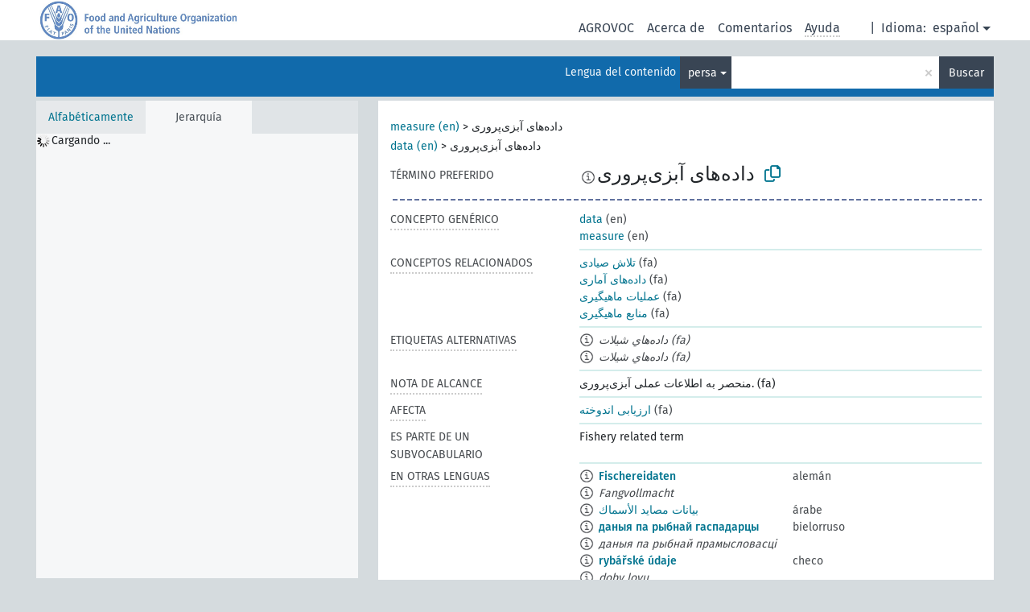

--- FILE ---
content_type: text/html; charset=UTF-8
request_url: https://agrovoc.fao.org/skosmosAsfa/asfa/es/page/?clang=fa&uri=http%3A%2F%2Faims.fao.org%2Faos%2Fagrovoc%2Fc_29788
body_size: 15650
content:
<!DOCTYPE html>
<html dir="ltr" lang="es" prefix="og: https://ogp.me/ns#">
<head>
<base href="https://agrovoc.fao.org/skosmosAsfa/">
<link rel="shortcut icon" href="favicon.ico">
<meta http-equiv="X-UA-Compatible" content="IE=Edge">
<meta http-equiv="Content-Type" content="text/html; charset=UTF-8">
<meta name="viewport" content="width=device-width, initial-scale=1.0">
<meta name="format-detection" content="telephone=no">
<meta name="generator" content="Skosmos 2.18">
<meta name="title" content="داده‌های آبزی‌پروری - Asfa - asfa">
<meta property="og:title" content="داده‌های آبزی‌پروری - Asfa - asfa">
<meta name="description" content="Concept داده‌های آبزی‌پروری in vocabulary ">
<meta property="og:description" content="Concept داده‌های آبزی‌پروری in vocabulary ">
<link rel="canonical" href="https://agrovoc.fao.org/skosmosAsfa/asfa/es/page/c_29788?clang=fa">
<meta property="og:url" content="https://agrovoc.fao.org/skosmosAsfa/asfa/es/page/c_29788?clang=fa">
<meta property="og:type" content="website">
<meta property="og:site_name" content="asfa">
<link href="vendor/twbs/bootstrap/dist/css/bootstrap.min.css" media="screen, print" rel="stylesheet" type="text/css">
<link href="vendor/vakata/jstree/dist/themes/default/style.min.css" media="screen, print" rel="stylesheet" type="text/css">
<link href="vendor/davidstutz/bootstrap-multiselect/dist/css/bootstrap-multiselect.min.css" media="screen, print" rel="stylesheet" type="text/css">
<link href="resource/css/fira.css" media="screen, print" rel="stylesheet" type="text/css">
<link href="resource/fontawesome/css/fontawesome.css" media="screen, print" rel="stylesheet" type="text/css">
<link href="resource/fontawesome/css/regular.css" media="screen, print" rel="stylesheet" type="text/css">
<link href="resource/fontawesome/css/solid.css" media="screen, print" rel="stylesheet" type="text/css">
<link href="resource/css/styles.css" media="screen, print" rel="stylesheet" type="text/css">
<link href="resource/css/fao.css" media="screen, print" rel="stylesheet" type="text/css">

<title>داده‌های آبزی‌پروری - Asfa - asfa</title>
</head>
<body class="vocab-asfa">
  <noscript>
    <strong>We're sorry but Skosmos doesn't work properly without JavaScript enabled. Please enable it to continue.</strong>
  </noscript>
  <a id="skiptocontent" href="asfa/es/page/?clang=fa&amp;uri=http%3A%2F%2Faims.fao.org%2Faos%2Fagrovoc%2Fc_29788#maincontent">Skip to main</a>
  <div class="topbar-container topbar-white">
    <div class="topbar topbar-white">
      <div id="topbar-service-helper">
<a  class="service-es" href="es/?clang=fa"><h1 id="service-name">Skosmos</h1></a>
</div>
<div id="topbar-language-navigation">
<div id="language" class="dropdown"><span class="navigation-font">|</span>
  <span class="navigation-font">Idioma:</span>
  <button type="button" class="btn btn-default dropdown-toggle navigation-font" data-bs-toggle="dropdown">español<span class="caret"></span></button>
  <ul class="dropdown-menu dropdown-menu-end">
      <li><a class="dropdown-item" id="language-ar" class="versal" href="asfa/ar/page/?clang=fa&amp;uri=http%3A%2F%2Faims.fao.org%2Faos%2Fagrovoc%2Fc_29788"> العربية</a></li>
        <li><a class="dropdown-item" id="language-en" class="versal" href="asfa/en/page/?clang=fa&amp;uri=http%3A%2F%2Faims.fao.org%2Faos%2Fagrovoc%2Fc_29788"> English</a></li>
            <li><a class="dropdown-item" id="language-fr" class="versal" href="asfa/fr/page/?clang=fa&amp;uri=http%3A%2F%2Faims.fao.org%2Faos%2Fagrovoc%2Fc_29788"> français</a></li>
        <li><a class="dropdown-item" id="language-ru" class="versal" href="asfa/ru/page/?clang=fa&amp;uri=http%3A%2F%2Faims.fao.org%2Faos%2Fagrovoc%2Fc_29788"> русский</a></li>
        <li><a class="dropdown-item" id="language-zh" class="versal" href="asfa/zh/page/?clang=fa&amp;uri=http%3A%2F%2Faims.fao.org%2Faos%2Fagrovoc%2Fc_29788"> 中文</a></li>
      </ul>
</div>
<div id="navigation">
         <a href="http://www.fao.org/agrovoc/" class="navigation-font"> AGROVOC </a>
     <a href="es/about?clang=fa" id="navi2" class="navigation-font">
  Acerca de  </a>
  <a href="asfa/es/feedback?clang=fa" id="navi3" class="navigation-font">
  Comentarios  </a>
  <span class="skosmos-tooltip-wrapper skosmos-tooltip t-bottom" id="navi4" tabindex="0" data-title="Desplace su cursor sobre el texto con el subrayado punteado para ver las instrucciones de la propiedad. &#xa; &#xa; Para la búsqueda por truncamiento, por favor utilice el símbolo * como en *animal o *patente*. Para los sufijos de las palabras de búsqueda, la búsqueda se truncará automáticamente, incluso si el símbolo de truncamiento no se ingresa manualmente: asi, gat producirá los mismos resultados que gat*">
    <span class="navigation-font">Ayuda</span>
  </span>
</div>
</div>

<!-- top-bar ENDS HERE -->

    </div>
  </div>
    <div class="headerbar">
    <div class="header-row"><div class="headerbar-coloured"></div><div class="header-left">
  <h1><a href="asfa/es/?clang=fa"></a></h1>
</div>
<div class="header-float">
      <h2 class="sr-only">Search from vocabulary</h2>
    <div class="search-vocab-text"><p>Lengua del contenido</p></div>
    <form class="navbar-form" role="search" name="text-search" action="asfa/es/search">
    <input style="display: none" name="clang" value="fa" id="lang-input">
    <div class="input-group">
      <div class="input-group-btn">
        <label class="sr-only" for="lang-dropdown-toggle">Content and search language</label>
        <button type="button" class="btn btn-default dropdown-toggle" data-bs-toggle="dropdown" aria-expanded="false" id="lang-dropdown-toggle">persa<span class="caret"></span></button>
        <ul class="dropdown-menu" aria-labelledby="lang-dropdown-toggle">
                            <li><a class="dropdown-item" href="asfa/es/page/c_29788?clang=de" class="lang-button" hreflang="de">alemán</a></li>
                    <li><a class="dropdown-item" href="asfa/es/page/c_29788?clang=be" class="lang-button" hreflang="be">bielorruso</a></li>
                    <li><a class="dropdown-item" href="asfa/es/page/c_29788?clang=my" class="lang-button" hreflang="my">birmano</a></li>
                    <li><a class="dropdown-item" href="asfa/es/page/c_29788?clang=ca" class="lang-button" hreflang="ca">catalán</a></li>
                    <li><a class="dropdown-item" href="asfa/es/page/c_29788?clang=cs" class="lang-button" hreflang="cs">checo</a></li>
                    <li><a class="dropdown-item" href="asfa/es/page/c_29788?clang=zh" class="lang-button" hreflang="zh">chino</a></li>
                    <li><a class="dropdown-item" href="asfa/es/page/c_29788?clang=ko" class="lang-button" hreflang="ko">coreano</a></li>
                    <li><a class="dropdown-item" href="asfa/es/page/c_29788?clang=da" class="lang-button" hreflang="da">danés</a></li>
                    <li><a class="dropdown-item" href="asfa/es/page/c_29788?clang=sk" class="lang-button" hreflang="sk">eslovaco</a></li>
                    <li><a class="dropdown-item" href="asfa/es/page/c_29788" class="lang-button" hreflang="es">español</a></li>
                    <li><a class="dropdown-item" href="asfa/es/page/c_29788?clang=et" class="lang-button" hreflang="et">estonio</a></li>
                    <li><a class="dropdown-item" href="asfa/es/page/c_29788?clang=fi" class="lang-button" hreflang="fi">finés</a></li>
                    <li><a class="dropdown-item" href="asfa/es/page/c_29788?clang=fr" class="lang-button" hreflang="fr">francés</a></li>
                    <li><a class="dropdown-item" href="asfa/es/page/c_29788?clang=ka" class="lang-button" hreflang="ka">georgiano</a></li>
                    <li><a class="dropdown-item" href="asfa/es/page/c_29788?clang=el" class="lang-button" hreflang="el">griego</a></li>
                    <li><a class="dropdown-item" href="asfa/es/page/c_29788?clang=hi" class="lang-button" hreflang="hi">hindi</a></li>
                    <li><a class="dropdown-item" href="asfa/es/page/c_29788?clang=hu" class="lang-button" hreflang="hu">húngaro</a></li>
                    <li><a class="dropdown-item" href="asfa/es/page/c_29788?clang=en" class="lang-button" hreflang="en">inglés</a></li>
                    <li><a class="dropdown-item" href="asfa/es/page/c_29788?clang=it" class="lang-button" hreflang="it">italiano</a></li>
                    <li><a class="dropdown-item" href="asfa/es/page/c_29788?clang=ja" class="lang-button" hreflang="ja">japonés</a></li>
                    <li><a class="dropdown-item" href="asfa/es/page/c_29788?clang=km" class="lang-button" hreflang="km">jemer</a></li>
                    <li><a class="dropdown-item" href="asfa/es/page/c_29788?clang=lo" class="lang-button" hreflang="lo">lao</a></li>
                    <li><a class="dropdown-item" href="asfa/es/page/c_29788?clang=la" class="lang-button" hreflang="la">latín</a></li>
                    <li><a class="dropdown-item" href="asfa/es/page/c_29788?clang=ms" class="lang-button" hreflang="ms">malayo</a></li>
                    <li><a class="dropdown-item" href="asfa/es/page/c_29788?clang=nl" class="lang-button" hreflang="nl">neerlandés</a></li>
                    <li><a class="dropdown-item" href="asfa/es/page/c_29788?clang=nb" class="lang-button" hreflang="nb">noruego bokmal</a></li>
                    <li><a class="dropdown-item" href="asfa/es/page/c_29788?clang=nn" class="lang-button" hreflang="nn">noruego nynorsk</a></li>
                    <li><a class="dropdown-item" href="asfa/es/page/c_29788?clang=fa" class="lang-button" hreflang="fa">persa</a></li>
                    <li><a class="dropdown-item" href="asfa/es/page/c_29788?clang=pl" class="lang-button" hreflang="pl">polaco</a></li>
                    <li><a class="dropdown-item" href="asfa/es/page/c_29788?clang=pt" class="lang-button" hreflang="pt">portugués</a></li>
                    <li><a class="dropdown-item" href="asfa/es/page/c_29788?clang=pt-BR" class="lang-button" hreflang="pt-BR">portugués (Brasil)</a></li>
                    <li><a class="dropdown-item" href="asfa/es/page/c_29788?clang=ro" class="lang-button" hreflang="ro">rumano</a></li>
                    <li><a class="dropdown-item" href="asfa/es/page/c_29788?clang=ru" class="lang-button" hreflang="ru">ruso</a></li>
                    <li><a class="dropdown-item" href="asfa/es/page/c_29788?clang=sr" class="lang-button" hreflang="sr">serbio</a></li>
                    <li><a class="dropdown-item" href="asfa/es/page/c_29788?clang=sw" class="lang-button" hreflang="sw">suajili</a></li>
                    <li><a class="dropdown-item" href="asfa/es/page/c_29788?clang=sv" class="lang-button" hreflang="sv">sueco</a></li>
                    <li><a class="dropdown-item" href="asfa/es/page/c_29788?clang=th" class="lang-button" hreflang="th">tailandés</a></li>
                    <li><a class="dropdown-item" href="asfa/es/page/c_29788?clang=te" class="lang-button" hreflang="te">telugu</a></li>
                    <li><a class="dropdown-item" href="asfa/es/page/c_29788?clang=tr" class="lang-button" hreflang="tr">turco</a></li>
                    <li><a class="dropdown-item" href="asfa/es/page/c_29788?clang=uk" class="lang-button" hreflang="uk">ucraniano</a></li>
                    <li><a class="dropdown-item" href="asfa/es/page/c_29788?clang=vi" class="lang-button" hreflang="vi">vietnamita</a></li>
                    <li><a class="dropdown-item" href="asfa/es/page/c_29788?clang=ar" class="lang-button" hreflang="ar">árabe</a></li>
                            <li>
            <a class="dropdown-item" href="asfa/es/page/?uri=http://aims.fao.org/aos/agrovoc/c_29788&amp;clang=fa&amp;anylang=on"
              class="lang-button" id="lang-button-all">Cualquier lengua</a>
            <input name="anylang" type="checkbox">
          </li>
        </ul>
      </div><!-- /btn-group -->
      <label class="sr-only" for="search-field">Enter search term</label>
      <input id="search-field" type="text" class="form-control" name="q" value="">
      <div class="input-group-btn">
        <label class="sr-only" for="search-all-button">Submit search</label>
        <button id="search-all-button" type="submit" class="btn btn-primary">Buscar</button>
      </div>
    </div>
      </form>
</div>
</div>  </div>
    <div class="main-container">
        <div id="sidebar">
          <div class="sidebar-buttons">
                <h2 class="sr-only">Sidebar listing: list and traverse vocabulary contents by a criterion</h2>
        <ul class="nav nav-tabs">
                                      <h3 class="sr-only">List vocabulary concepts alphabetically</h3>
                    <li id="alpha" class="nav-item"><a class="nav-link" href="asfa/es/index?clang=fa">Alfabéticamente</a></li>
                                                  <h3 class="sr-only">List vocabulary concepts hierarchically</h3>
                    <li id="hierarchy" class="nav-item">
            <a class="nav-link active" href="#" id="hier-trigger"
                        >Jerarquía            </a>
          </li>
                                                </ul>
      </div>
      
            <h4 class="sr-only">Listing vocabulary concepts alphabetically</h4>
            <div class="sidebar-grey  concept-hierarchy">
        <div id="alphabetical-menu">
                  </div>
              </div>
        </div>
    
            <main id="maincontent" tabindex="-1">
            <div class="content">
        <div id="content-top"></div>
                     <h2 class="sr-only">Concept information</h2>
            <div class="concept-info">
      <div class="concept-main">
              <div class="row">
                                      <div class="crumb-path">
                        <a class="propertyvalue bread-crumb" href="asfa/es/page/c_330493?clang=fa">measure (en)</a><span class="bread-crumb"> > </span>
                                                <span class="bread-crumb propertylabel-pink">داده‌های آبزی‌پروری</span>
                                                </div>
                                                <div class="crumb-path">
                        <a class="propertyvalue bread-crumb" href="asfa/es/page/c_49816?clang=fa">data (en)</a><span class="bread-crumb"> > </span>
                                                <span class="bread-crumb propertylabel-pink">داده‌های آبزی‌پروری</span>
                                                </div>
                          </div>
            <div class="row property prop-preflabel"><div class="property-label property-label-pref"><h3 class="versal">
                                      Término preferido
                      </h3></div><div class="property-value-column"><span class="reified-property-value xl-pref-label tooltip-html"><img src="resource/pics/about.png"><div class="reified-tooltip tooltip-html-content"><p><span class="tooltip-prop">Creado</span>:
                <span class="versal">2007-04-20T00:00:00Z</span></p><p><span class="tooltip-prop">skos:notation</span>:
                <span class="versal">29788</span></p></div></span><span class="prefLabel" id="pref-label">داده‌های آبزی‌پروری</span>
                &nbsp;
        <button type="button" data-bs-toggle="tooltip" data-bs-placement="button" title="Copy to clipboard" class="btn btn-default btn-xs copy-clipboard" for="#pref-label"><span class="fa-regular fa-copy"></span></button></div><div class="col-md-12"><div class="preflabel-spacer"></div></div></div>
                       <div class="row property prop-skos_broader">
          <div class="property-label">
            <h3 class="versal               property-click skosmos-tooltip-wrapper skosmos-tooltip t-top" data-title="Concepto genérico
              ">
                              Concepto genérico
                          </h3>
          </div>
          <div class="property-value-column"><div class="property-value-wrapper">
                <ul>
                     <li>
                                                                               <a href="asfa/es/page/c_49816?clang=fa"> data</a>
                                                <span class="versal"> (en)</span>                                                      </li>
                     <li>
                                                                               <a href="asfa/es/page/c_330493?clang=fa"> measure</a>
                                                <span class="versal"> (en)</span>                                                      </li>
                </ul>
                </div></div></div>
                               <div class="row property prop-skos_related">
          <div class="property-label">
            <h3 class="versal               property-click skosmos-tooltip-wrapper skosmos-tooltip t-top" data-title="Conceptos relacionados con este concepto.
              ">
                              Conceptos relacionados
                          </h3>
          </div>
          <div class="property-value-column"><div class="property-value-wrapper">
                <ul>
                     <li>
                                                                               <a href="asfa/es/page/c_24027?clang=fa"> تلاش صیادی</a>
                                                <span class="versal"> (fa)</span>                                                      </li>
                     <li>
                                                                               <a href="asfa/es/page/c_35655?clang=fa"> داده‌های آماری</a>
                                                <span class="versal"> (fa)</span>                                                      </li>
                     <li>
                                                                               <a href="asfa/es/page/c_2952?clang=fa"> عملیات ماهیگیری</a>
                                                <span class="versal"> (fa)</span>                                                      </li>
                     <li>
                                                                               <a href="asfa/es/page/c_2942?clang=fa"> منابع ماهیگیری</a>
                                                <span class="versal"> (fa)</span>                                                      </li>
                </ul>
                </div></div></div>
                               <div class="row property prop-skos_altLabel">
          <div class="property-label">
            <h3 class="versal               property-click skosmos-tooltip-wrapper skosmos-tooltip t-top" data-title="Términos alternativos para el concepto.
              ">
                              Etiquetas alternativas
                          </h3>
          </div>
          <div class="property-value-column"><div class="property-value-wrapper">
                <ul>
                     <li>
                                                                 <span class="reified-property-value xl-label tooltip-html">
                    <img alt="Information" src="resource/pics/about.png">
                    <div class="reified-tooltip tooltip-html-content">
                                          <p><span class="tooltip-prop">Creado</span>:
                        <span class="versal">2007-04-20T00:00:00Z</span>
                      </p>
                                          <p><span class="tooltip-prop">skos:notation</span>:
                        <span class="versal">29789</span>
                      </p>
                                        </div>
                  </span>
                                    <span class="replaced">داده‌هاي شيلات (fa)</span>
                                      </li>
                     <li>
                                                                 <span class="reified-property-value xl-label tooltip-html">
                    <img alt="Information" src="resource/pics/about.png">
                    <div class="reified-tooltip tooltip-html-content">
                                          <p><span class="tooltip-prop">Creado</span>:
                        <span class="versal">2007-04-20T00:00:00Z</span>
                      </p>
                                          <p><span class="tooltip-prop">skos:notation</span>:
                        <span class="versal">76502</span>
                      </p>
                                        </div>
                  </span>
                                    <span class="replaced">داده‌هاي شیلات (fa)</span>
                                      </li>
                </ul>
                </div></div></div>
                               <div class="row property prop-skos_scopeNote">
          <div class="property-label">
            <h3 class="versal               property-click skosmos-tooltip-wrapper skosmos-tooltip t-top" data-title="Notas acerca de la utilización y el alcance del concepto.
              ">
                              Nota de alcance
                          </h3>
          </div>
          <div class="property-value-column"><div class="property-value-wrapper">
                <ul>
                     <li>
                                                                 <span>منحصر به اطلاعات عملی آبزی‌پروری. (fa)</span>
                                      </li>
                </ul>
                </div></div></div>
                               <div class="row property prop-http___aims_fao_org_aos_agrontology_affects">
          <div class="property-label">
            <h3 class="versal               property-click skosmos-tooltip-wrapper skosmos-tooltip t-top" data-title="X &lt;afecta&gt; Y. La acción del agente X cambia el estado o la ubicación de Y. Ej. &quot;Agotamiento del agua&quot; &lt;afecta&gt; &quot;Capa freática&quot;, &quot;Daño mecánico&quot; &lt;afecta&gt; &quot;Aptitud para el transporte&quot;. No lo utilice para enfermedades o trastornos; para ellos, utilice &lt;aflige/está afligido por&gt;. 
              ">
                              Afecta
                          </h3>
          </div>
          <div class="property-value-column"><div class="property-value-wrapper">
                <ul>
                     <li>
                                                                               <a href="asfa/es/page/c_24251?clang=fa"> ارزیابی اندوخته</a>
                                                <span class="versal"> (fa)</span>                                                      </li>
                </ul>
                </div></div></div>
                               <div class="row property prop-http___aims_fao_org_aos_agrontology_isPartOfSubvocabulary">
          <div class="property-label">
            <h3 class="versal              ">
                              ES PARTE DE UN SUBVOCABULARIO
                          </h3>
          </div>
          <div class="property-value-column"><div class="property-value-wrapper">
                <ul>
                     <li>
                                                                 <span>Fishery related term</span>
                                      </li>
                </ul>
                </div></div></div>
                                <div class="row property prop-other-languages">
        <div class="property-label"><h3 class="versal property-click skosmos-tooltip-wrapper skosmos-tooltip t-top" data-title="Términos para el concepto en otras lenguas." >En otras lenguas</h3></div>
        <div class="property-value-column">
          <div class="property-value-wrapper">
            <ul>
                                          <li class="row other-languages first-of-language">
                <div class="col-6 versal versal-pref">
                                    <span class="reified-property-value xl-label tooltip-html">
                    <img alt="Information" src="resource/pics/about.png">
                    <div class="reified-tooltip tooltip-html-content">
                                                              <p><span class="tooltip-prop">Creado</span>:
                        <span class="versal">1996-12-24T00:00:00Z</span>
                      </p>
                                                                                  <p><span class="tooltip-prop">skos:notation</span>:
                        <span class="versal">29788</span>
                      </p>
                                                            </div>
                  </span>
                                                      <a href='asfa/es/page/c_29788?clang=de' hreflang='de'>Fischereidaten</a>
                                  </div>
                <div class="col-6 versal"><p>alemán</p></div>
              </li>
                            <li class="row other-languages">
                <div class="col-6 versal replaced">
                                    <span class="reified-property-value xl-label tooltip-html">
                    <img alt="Information" src="resource/pics/about.png">
                    <div class="reified-tooltip tooltip-html-content">
                                                              <p><span class="tooltip-prop">Creado</span>:
                        <span class="versal">1997-03-11T00:00:00Z</span>
                      </p>
                                                                                  <p><span class="tooltip-prop">skos:notation</span>:
                        <span class="versal">29792</span>
                      </p>
                                                            </div>
                  </span>
                                    Fangvollmacht
                                  </div>
                <div class="col-6 versal"></div>
              </li>
                                                        <li class="row other-languages first-of-language">
                <div class="col-6 versal versal-pref">
                                    <span class="reified-property-value xl-label tooltip-html">
                    <img alt="Information" src="resource/pics/about.png">
                    <div class="reified-tooltip tooltip-html-content">
                                                              <p><span class="tooltip-prop">Creado</span>:
                        <span class="versal">2002-12-12T00:00:00Z</span>
                      </p>
                                                                                  <p><span class="tooltip-prop">skos:notation</span>:
                        <span class="versal">29788</span>
                      </p>
                                                            </div>
                  </span>
                                                      <a href='asfa/es/page/c_29788?clang=ar' hreflang='ar'>بيانات مصايد الأسماك</a>
                                  </div>
                <div class="col-6 versal"><p>árabe</p></div>
              </li>
                                                        <li class="row other-languages first-of-language">
                <div class="col-6 versal versal-pref">
                                    <span class="reified-property-value xl-label tooltip-html">
                    <img alt="Information" src="resource/pics/about.png">
                    <div class="reified-tooltip tooltip-html-content">
                                                              <p><span class="tooltip-prop">Creado</span>:
                        <span class="versal">2025-02-10T07:36:41</span>
                      </p>
                                                            </div>
                  </span>
                                                      <a href='asfa/es/page/c_29788?clang=be' hreflang='be'>даныя па рыбнай гаспадарцы</a>
                                  </div>
                <div class="col-6 versal"><p>bielorruso</p></div>
              </li>
                            <li class="row other-languages">
                <div class="col-6 versal replaced">
                                    <span class="reified-property-value xl-label tooltip-html">
                    <img alt="Information" src="resource/pics/about.png">
                    <div class="reified-tooltip tooltip-html-content">
                                                              <p><span class="tooltip-prop">Creado</span>:
                        <span class="versal">2025-02-10T07:40:24</span>
                      </p>
                                                            </div>
                  </span>
                                    даныя па рыбнай прамысловасці
                                  </div>
                <div class="col-6 versal"></div>
              </li>
                                                        <li class="row other-languages first-of-language">
                <div class="col-6 versal versal-pref">
                                    <span class="reified-property-value xl-label tooltip-html">
                    <img alt="Information" src="resource/pics/about.png">
                    <div class="reified-tooltip tooltip-html-content">
                                                              <p><span class="tooltip-prop">Creado</span>:
                        <span class="versal">2003-03-27T00:00:00Z</span>
                      </p>
                                                                                  <p><span class="tooltip-prop">skos:notation</span>:
                        <span class="versal">29788</span>
                      </p>
                                                            </div>
                  </span>
                                                      <a href='asfa/es/page/c_29788?clang=cs' hreflang='cs'>rybářské údaje</a>
                                  </div>
                <div class="col-6 versal"><p>checo</p></div>
              </li>
                            <li class="row other-languages">
                <div class="col-6 versal replaced">
                                    <span class="reified-property-value xl-label tooltip-html">
                    <img alt="Information" src="resource/pics/about.png">
                    <div class="reified-tooltip tooltip-html-content">
                                                              <p><span class="tooltip-prop">Creado</span>:
                        <span class="versal">2003-03-27T00:00:00Z</span>
                      </p>
                                                                                  <p><span class="tooltip-prop">skos:notation</span>:
                        <span class="versal">29793</span>
                      </p>
                                                            </div>
                  </span>
                                    doby lovu
                                  </div>
                <div class="col-6 versal"></div>
              </li>
                            <li class="row other-languages">
                <div class="col-6 versal replaced">
                                    <span class="reified-property-value xl-label tooltip-html">
                    <img alt="Information" src="resource/pics/about.png">
                    <div class="reified-tooltip tooltip-html-content">
                                                              <p><span class="tooltip-prop">Creado</span>:
                        <span class="versal">2003-03-27T00:00:00Z</span>
                      </p>
                                                                                  <p><span class="tooltip-prop">skos:notation</span>:
                        <span class="versal">29789</span>
                      </p>
                                                            </div>
                  </span>
                                    rybářská data
                                  </div>
                <div class="col-6 versal"></div>
              </li>
                            <li class="row other-languages">
                <div class="col-6 versal replaced">
                                    <span class="reified-property-value xl-label tooltip-html">
                    <img alt="Information" src="resource/pics/about.png">
                    <div class="reified-tooltip tooltip-html-content">
                                                              <p><span class="tooltip-prop">Creado</span>:
                        <span class="versal">2003-03-27T00:00:00Z</span>
                      </p>
                                                                                  <p><span class="tooltip-prop">skos:notation</span>:
                        <span class="versal">29792</span>
                      </p>
                                                            </div>
                  </span>
                                    rybnost
                                  </div>
                <div class="col-6 versal"></div>
              </li>
                            <li class="row other-languages">
                <div class="col-6 versal replaced">
                                    <span class="reified-property-value xl-label tooltip-html">
                    <img alt="Information" src="resource/pics/about.png">
                    <div class="reified-tooltip tooltip-html-content">
                                                              <p><span class="tooltip-prop">Creado</span>:
                        <span class="versal">2003-03-27T00:00:00Z</span>
                      </p>
                                                                                  <p><span class="tooltip-prop">skos:notation</span>:
                        <span class="versal">29790</span>
                      </p>
                                                            </div>
                  </span>
                                    rybolovná aktivita
                                  </div>
                <div class="col-6 versal"></div>
              </li>
                            <li class="row other-languages">
                <div class="col-6 versal replaced">
                                    <span class="reified-property-value xl-label tooltip-html">
                    <img alt="Information" src="resource/pics/about.png">
                    <div class="reified-tooltip tooltip-html-content">
                                                              <p><span class="tooltip-prop">Creado</span>:
                        <span class="versal">2003-03-27T00:00:00Z</span>
                      </p>
                                                                                  <p><span class="tooltip-prop">skos:notation</span>:
                        <span class="versal">29791</span>
                      </p>
                                                            </div>
                  </span>
                                    velikost úlovku
                                  </div>
                <div class="col-6 versal"></div>
              </li>
                                                        <li class="row other-languages first-of-language">
                <div class="col-6 versal versal-pref">
                                    <span class="reified-property-value xl-label tooltip-html">
                    <img alt="Information" src="resource/pics/about.png">
                    <div class="reified-tooltip tooltip-html-content">
                                                              <p><span class="tooltip-prop">Creado</span>:
                        <span class="versal">2002-12-12T00:00:00Z</span>
                      </p>
                                                                                  <p><span class="tooltip-prop">skos:notation</span>:
                        <span class="versal">29788</span>
                      </p>
                                                            </div>
                  </span>
                                                      <a href='asfa/es/page/c_29788?clang=zh' hreflang='zh'>渔业资料</a>
                                  </div>
                <div class="col-6 versal"><p>chino</p></div>
              </li>
                            <li class="row other-languages">
                <div class="col-6 versal replaced">
                                    <span class="reified-property-value xl-label tooltip-html">
                    <img alt="Information" src="resource/pics/about.png">
                    <div class="reified-tooltip tooltip-html-content">
                                                              <p><span class="tooltip-prop">Creado</span>:
                        <span class="versal">2002-12-12T00:00:00Z</span>
                      </p>
                                                                                  <p><span class="tooltip-prop">skos:notation</span>:
                        <span class="versal">29793</span>
                      </p>
                                                            </div>
                  </span>
                                    渔讯
                                  </div>
                <div class="col-6 versal"></div>
              </li>
                            <li class="row other-languages">
                <div class="col-6 versal replaced">
                                    <span class="reified-property-value xl-label tooltip-html">
                    <img alt="Information" src="resource/pics/about.png">
                    <div class="reified-tooltip tooltip-html-content">
                                                              <p><span class="tooltip-prop">Creado</span>:
                        <span class="versal">2002-12-12T00:00:00Z</span>
                      </p>
                                                                                  <p><span class="tooltip-prop">skos:notation</span>:
                        <span class="versal">29789</span>
                      </p>
                                                            </div>
                  </span>
                                    渔业数据
                                  </div>
                <div class="col-6 versal"></div>
              </li>
                                                        <li class="row other-languages first-of-language">
                <div class="col-6 versal versal-pref">
                                    <span class="reified-property-value xl-label tooltip-html">
                    <img alt="Information" src="resource/pics/about.png">
                    <div class="reified-tooltip tooltip-html-content">
                                                              <p><span class="tooltip-prop">Creado</span>:
                        <span class="versal">2005-12-16T00:00:00Z</span>
                      </p>
                                                                                  <p><span class="tooltip-prop">skos:notation</span>:
                        <span class="versal">29788</span>
                      </p>
                                                            </div>
                  </span>
                                                      <a href='asfa/es/page/c_29788?clang=sk' hreflang='sk'>údaje o rybárstve</a>
                                  </div>
                <div class="col-6 versal"><p>eslovaco</p></div>
              </li>
                            <li class="row other-languages">
                <div class="col-6 versal replaced">
                                    <span class="reified-property-value xl-label tooltip-html">
                    <img alt="Information" src="resource/pics/about.png">
                    <div class="reified-tooltip tooltip-html-content">
                                                              <p><span class="tooltip-prop">Creado</span>:
                        <span class="versal">2005-12-16T00:00:00Z</span>
                      </p>
                                                                                  <p><span class="tooltip-prop">skos:notation</span>:
                        <span class="versal">29793</span>
                      </p>
                                                            </div>
                  </span>
                                    doby rybolovu
                                  </div>
                <div class="col-6 versal"></div>
              </li>
                            <li class="row other-languages">
                <div class="col-6 versal replaced">
                                    <span class="reified-property-value xl-label tooltip-html">
                    <img alt="Information" src="resource/pics/about.png">
                    <div class="reified-tooltip tooltip-html-content">
                                                              <p><span class="tooltip-prop">Creado</span>:
                        <span class="versal">2005-12-16T00:00:00Z</span>
                      </p>
                                                                                  <p><span class="tooltip-prop">skos:notation</span>:
                        <span class="versal">29789</span>
                      </p>
                                                            </div>
                  </span>
                                    rybárske dáta
                                  </div>
                <div class="col-6 versal"></div>
              </li>
                            <li class="row other-languages">
                <div class="col-6 versal replaced">
                                    <span class="reified-property-value xl-label tooltip-html">
                    <img alt="Information" src="resource/pics/about.png">
                    <div class="reified-tooltip tooltip-html-content">
                                                              <p><span class="tooltip-prop">Creado</span>:
                        <span class="versal">2005-12-16T00:00:00Z</span>
                      </p>
                                                                                  <p><span class="tooltip-prop">skos:notation</span>:
                        <span class="versal">29792</span>
                      </p>
                                                            </div>
                  </span>
                                    rybnosť
                                  </div>
                <div class="col-6 versal"></div>
              </li>
                            <li class="row other-languages">
                <div class="col-6 versal replaced">
                                    <span class="reified-property-value xl-label tooltip-html">
                    <img alt="Information" src="resource/pics/about.png">
                    <div class="reified-tooltip tooltip-html-content">
                                                              <p><span class="tooltip-prop">Creado</span>:
                        <span class="versal">2005-12-16T00:00:00Z</span>
                      </p>
                                                                                  <p><span class="tooltip-prop">skos:notation</span>:
                        <span class="versal">29790</span>
                      </p>
                                                            </div>
                  </span>
                                    rybolovná aktivita
                                  </div>
                <div class="col-6 versal"></div>
              </li>
                            <li class="row other-languages">
                <div class="col-6 versal replaced">
                                    <span class="reified-property-value xl-label tooltip-html">
                    <img alt="Information" src="resource/pics/about.png">
                    <div class="reified-tooltip tooltip-html-content">
                                                              <p><span class="tooltip-prop">Creado</span>:
                        <span class="versal">2005-12-16T00:00:00Z</span>
                      </p>
                                                                                  <p><span class="tooltip-prop">skos:notation</span>:
                        <span class="versal">29791</span>
                      </p>
                                                            </div>
                  </span>
                                    veľkosť úlovku
                                  </div>
                <div class="col-6 versal"></div>
              </li>
                                                        <li class="row other-languages first-of-language">
                <div class="col-6 versal versal-pref">
                                    <span class="reified-property-value xl-label tooltip-html">
                    <img alt="Information" src="resource/pics/about.png">
                    <div class="reified-tooltip tooltip-html-content">
                                                              <p><span class="tooltip-prop">Creado</span>:
                        <span class="versal">2023-01-25T13:00:22</span>
                      </p>
                                                            </div>
                  </span>
                                                      <a href='asfa/es/page/c_29788' hreflang='es'>Datos pesqueros</a>
                                  </div>
                <div class="col-6 versal"><p>español</p></div>
              </li>
                            <li class="row other-languages">
                <div class="col-6 versal replaced">
                                    <span class="reified-property-value xl-label tooltip-html">
                    <img alt="Information" src="resource/pics/about.png">
                    <div class="reified-tooltip tooltip-html-content">
                                                              <p><span class="tooltip-prop">Creado</span>:
                        <span class="versal">1990-02-14T00:00:00Z</span>
                      </p>
                                                                                  <p><span class="tooltip-prop">skos:notation</span>:
                        <span class="versal">29788</span>
                      </p>
                                                            </div>
                  </span>
                                    Datos sobre pesca
                                  </div>
                <div class="col-6 versal"></div>
              </li>
                                                        <li class="row other-languages first-of-language">
                <div class="col-6 versal versal-pref">
                                    <span class="reified-property-value xl-label tooltip-html">
                    <img alt="Information" src="resource/pics/about.png">
                    <div class="reified-tooltip tooltip-html-content">
                                                              <p><span class="tooltip-prop">Creado</span>:
                        <span class="versal">1990-02-14T00:00:00Z</span>
                      </p>
                                                                                  <p><span class="tooltip-prop">Última modificación</span>:
                        <span class="versal">2022-03-18T17:11:33</span>
                      </p>
                                                                                  <p><span class="tooltip-prop">skos:notation</span>:
                        <span class="versal">29788</span>
                      </p>
                                                            </div>
                  </span>
                                                      <a href='asfa/es/page/c_29788?clang=fr' hreflang='fr'>données sur les pêches</a>
                                  </div>
                <div class="col-6 versal"><p>francés</p></div>
              </li>
                                                        <li class="row other-languages first-of-language">
                <div class="col-6 versal versal-pref">
                                    <span class="reified-property-value xl-label tooltip-html">
                    <img alt="Information" src="resource/pics/about.png">
                    <div class="reified-tooltip tooltip-html-content">
                                                              <p><span class="tooltip-prop">Creado</span>:
                        <span class="versal">1990-02-14T00:00:00Z</span>
                      </p>
                                                                                  <p><span class="tooltip-prop">skos:notation</span>:
                        <span class="versal">29788</span>
                      </p>
                                                            </div>
                  </span>
                                                      <a href='asfa/es/page/c_29788?clang=hi' hreflang='hi'>मत्स्यपालन आँकड़े</a>
                                  </div>
                <div class="col-6 versal"><p>hindi</p></div>
              </li>
                            <li class="row other-languages">
                <div class="col-6 versal replaced">
                                    <span class="reified-property-value xl-label tooltip-html">
                    <img alt="Information" src="resource/pics/about.png">
                    <div class="reified-tooltip tooltip-html-content">
                                                              <p><span class="tooltip-prop">Creado</span>:
                        <span class="versal">1990-02-14T00:00:00Z</span>
                      </p>
                                                                                  <p><span class="tooltip-prop">skos:notation</span>:
                        <span class="versal">29791</span>
                      </p>
                                                            </div>
                  </span>
                                    ग्रहण दर
                                  </div>
                <div class="col-6 versal"></div>
              </li>
                            <li class="row other-languages">
                <div class="col-6 versal replaced">
                                    <span class="reified-property-value xl-label tooltip-html">
                    <img alt="Information" src="resource/pics/about.png">
                    <div class="reified-tooltip tooltip-html-content">
                                                              <p><span class="tooltip-prop">Creado</span>:
                        <span class="versal">1990-02-14T00:00:00Z</span>
                      </p>
                                                                                  <p><span class="tooltip-prop">skos:notation</span>:
                        <span class="versal">29789</span>
                      </p>
                                                            </div>
                  </span>
                                    मत्स्य आंकड़े
                                  </div>
                <div class="col-6 versal"></div>
              </li>
                                                        <li class="row other-languages first-of-language">
                <div class="col-6 versal versal-pref">
                                    <span class="reified-property-value xl-label tooltip-html">
                    <img alt="Information" src="resource/pics/about.png">
                    <div class="reified-tooltip tooltip-html-content">
                                                              <p><span class="tooltip-prop">Creado</span>:
                        <span class="versal">2006-12-06T00:00:00Z</span>
                      </p>
                                                                                  <p><span class="tooltip-prop">skos:notation</span>:
                        <span class="versal">29788</span>
                      </p>
                                                            </div>
                  </span>
                                                      <a href='asfa/es/page/c_29788?clang=hu' hreflang='hu'>halászati adat</a>
                                  </div>
                <div class="col-6 versal"><p>húngaro</p></div>
              </li>
                            <li class="row other-languages">
                <div class="col-6 versal replaced">
                                    <span class="reified-property-value xl-label tooltip-html">
                    <img alt="Information" src="resource/pics/about.png">
                    <div class="reified-tooltip tooltip-html-content">
                                                              <p><span class="tooltip-prop">Creado</span>:
                        <span class="versal">2006-12-06T00:00:00Z</span>
                      </p>
                                                                                  <p><span class="tooltip-prop">skos:notation</span>:
                        <span class="versal">29793</span>
                      </p>
                                                            </div>
                  </span>
                                    halászati idõszak
                                  </div>
                <div class="col-6 versal"></div>
              </li>
                                                        <li class="row other-languages first-of-language">
                <div class="col-6 versal versal-pref">
                                    <span class="reified-property-value xl-label tooltip-html">
                    <img alt="Information" src="resource/pics/about.png">
                    <div class="reified-tooltip tooltip-html-content">
                                                              <p><span class="tooltip-prop">Creado</span>:
                        <span class="versal">1990-02-14T00:00:00Z</span>
                      </p>
                                                                                  <p><span class="tooltip-prop">skos:notation</span>:
                        <span class="versal">29788</span>
                      </p>
                                                            </div>
                  </span>
                                                      <a href='asfa/es/page/c_29788?clang=en' hreflang='en'>fishery data</a>
                                  </div>
                <div class="col-6 versal"><p>inglés</p></div>
              </li>
                            <li class="row other-languages">
                <div class="col-6 versal replaced">
                                    <span class="reified-property-value xl-label tooltip-html">
                    <img alt="Information" src="resource/pics/about.png">
                    <div class="reified-tooltip tooltip-html-content">
                                                              <p><span class="tooltip-prop">Creado</span>:
                        <span class="versal">1990-02-14T00:00:00Z</span>
                      </p>
                                                                                  <p><span class="tooltip-prop">skos:notation</span>:
                        <span class="versal">29789</span>
                      </p>
                                                            </div>
                  </span>
                                    fisheries data
                                  </div>
                <div class="col-6 versal"></div>
              </li>
                                                        <li class="row other-languages first-of-language">
                <div class="col-6 versal versal-pref">
                                    <span class="reified-property-value xl-label tooltip-html">
                    <img alt="Information" src="resource/pics/about.png">
                    <div class="reified-tooltip tooltip-html-content">
                                                              <p><span class="tooltip-prop">Creado</span>:
                        <span class="versal">2006-09-28T00:00:00Z</span>
                      </p>
                                                                                  <p><span class="tooltip-prop">skos:notation</span>:
                        <span class="versal">29788</span>
                      </p>
                                                            </div>
                  </span>
                                                      <a href='asfa/es/page/c_29788?clang=it' hreflang='it'>Dati sulla pesca</a>
                                  </div>
                <div class="col-6 versal"><p>italiano</p></div>
              </li>
                            <li class="row other-languages">
                <div class="col-6 versal replaced">
                                    <span class="reified-property-value xl-label tooltip-html">
                    <img alt="Information" src="resource/pics/about.png">
                    <div class="reified-tooltip tooltip-html-content">
                                                              <p><span class="tooltip-prop">Creado</span>:
                        <span class="versal">2006-11-13T00:00:00Z</span>
                      </p>
                                                                                  <p><span class="tooltip-prop">skos:notation</span>:
                        <span class="versal">29789</span>
                      </p>
                                                            </div>
                  </span>
                                    Informazioni sulla pesca
                                  </div>
                <div class="col-6 versal"></div>
              </li>
                                                        <li class="row other-languages first-of-language">
                <div class="col-6 versal versal-pref">
                                    <span class="reified-property-value xl-label tooltip-html">
                    <img alt="Information" src="resource/pics/about.png">
                    <div class="reified-tooltip tooltip-html-content">
                                                              <p><span class="tooltip-prop">Creado</span>:
                        <span class="versal">2005-08-09T00:00:00Z</span>
                      </p>
                                                                                  <p><span class="tooltip-prop">skos:notation</span>:
                        <span class="versal">29788</span>
                      </p>
                                                            </div>
                  </span>
                                                      <a href='asfa/es/page/c_29788?clang=ja' hreflang='ja'>漁獲データ</a>
                                  </div>
                <div class="col-6 versal"><p>japonés</p></div>
              </li>
                            <li class="row other-languages">
                <div class="col-6 versal replaced">
                                    <span class="reified-property-value xl-label tooltip-html">
                    <img alt="Information" src="resource/pics/about.png">
                    <div class="reified-tooltip tooltip-html-content">
                                                              <p><span class="tooltip-prop">Creado</span>:
                        <span class="versal">2005-08-09T00:00:00Z</span>
                      </p>
                                                                                  <p><span class="tooltip-prop">skos:notation</span>:
                        <span class="versal">29792</span>
                      </p>
                                                            </div>
                  </span>
                                    漁獲力
                                  </div>
                <div class="col-6 versal"></div>
              </li>
                            <li class="row other-languages">
                <div class="col-6 versal replaced">
                                    <span class="reified-property-value xl-label tooltip-html">
                    <img alt="Information" src="resource/pics/about.png">
                    <div class="reified-tooltip tooltip-html-content">
                                                              <p><span class="tooltip-prop">Creado</span>:
                        <span class="versal">2005-08-09T00:00:00Z</span>
                      </p>
                                                                                  <p><span class="tooltip-prop">skos:notation</span>:
                        <span class="versal">29789</span>
                      </p>
                                                            </div>
                  </span>
                                    漁業データ
                                  </div>
                <div class="col-6 versal"></div>
              </li>
                                                        <li class="row other-languages first-of-language">
                <div class="col-6 versal versal-pref">
                                    <span class="reified-property-value xl-label tooltip-html">
                    <img alt="Information" src="resource/pics/about.png">
                    <div class="reified-tooltip tooltip-html-content">
                                                              <p><span class="tooltip-prop">Creado</span>:
                        <span class="versal">2005-12-16T00:00:00Z</span>
                      </p>
                                                                                  <p><span class="tooltip-prop">skos:notation</span>:
                        <span class="versal">29788</span>
                      </p>
                                                            </div>
                  </span>
                                                      <a href='asfa/es/page/c_29788?clang=lo' hreflang='lo'>ຂໍ້ມູນດ້ານການປະມົງ</a>
                                  </div>
                <div class="col-6 versal"><p>lao</p></div>
              </li>
                            <li class="row other-languages">
                <div class="col-6 versal replaced">
                                    <span class="reified-property-value xl-label tooltip-html">
                    <img alt="Information" src="resource/pics/about.png">
                    <div class="reified-tooltip tooltip-html-content">
                                                              <p><span class="tooltip-prop">Creado</span>:
                        <span class="versal">2005-12-16T00:00:00Z</span>
                      </p>
                                                                                  <p><span class="tooltip-prop">skos:notation</span>:
                        <span class="versal">29792</span>
                      </p>
                                                            </div>
                  </span>
                                    ກຳລັງຜະລິດການເຮັດປະມົງ
                                  </div>
                <div class="col-6 versal"></div>
              </li>
                                                        <li class="row other-languages first-of-language">
                <div class="col-6 versal versal-pref">
                                    <span class="reified-property-value xl-label tooltip-html">
                    <img alt="Information" src="resource/pics/about.png">
                    <div class="reified-tooltip tooltip-html-content">
                                                              <p><span class="tooltip-prop">Creado</span>:
                        <span class="versal">2006-12-19T00:00:00Z</span>
                      </p>
                                                                                  <p><span class="tooltip-prop">skos:notation</span>:
                        <span class="versal">29788</span>
                      </p>
                                                            </div>
                  </span>
                                                      <a href='asfa/es/page/c_29788?clang=pl' hreflang='pl'>Dane połowowe</a>
                                  </div>
                <div class="col-6 versal"><p>polaco</p></div>
              </li>
                            <li class="row other-languages">
                <div class="col-6 versal replaced">
                                    <span class="reified-property-value xl-label tooltip-html">
                    <img alt="Information" src="resource/pics/about.png">
                    <div class="reified-tooltip tooltip-html-content">
                                                              <p><span class="tooltip-prop">Creado</span>:
                        <span class="versal">2006-12-19T00:00:00Z</span>
                      </p>
                                                                                  <p><span class="tooltip-prop">skos:notation</span>:
                        <span class="versal">29789</span>
                      </p>
                                                            </div>
                  </span>
                                    Dane rybackie
                                  </div>
                <div class="col-6 versal"></div>
              </li>
                            <li class="row other-languages">
                <div class="col-6 versal replaced">
                                    <span class="reified-property-value xl-label tooltip-html">
                    <img alt="Information" src="resource/pics/about.png">
                    <div class="reified-tooltip tooltip-html-content">
                                                              <p><span class="tooltip-prop">Creado</span>:
                        <span class="versal">2006-12-19T00:00:00Z</span>
                      </p>
                                                                                  <p><span class="tooltip-prop">skos:notation</span>:
                        <span class="versal">29791</span>
                      </p>
                                                            </div>
                  </span>
                                    Współczynnik połowów
                                  </div>
                <div class="col-6 versal"></div>
              </li>
                                                        <li class="row other-languages first-of-language">
                <div class="col-6 versal versal-pref">
                                    <span class="reified-property-value xl-label tooltip-html">
                    <img alt="Information" src="resource/pics/about.png">
                    <div class="reified-tooltip tooltip-html-content">
                                                              <p><span class="tooltip-prop">Creado</span>:
                        <span class="versal">1998-08-04T00:00:00Z</span>
                      </p>
                                                                                  <p><span class="tooltip-prop">Última modificación</span>:
                        <span class="versal">2021-06-16T21:24:42Z</span>
                      </p>
                                                                                  <p><span class="tooltip-prop">skos:notation</span>:
                        <span class="versal">29788</span>
                      </p>
                                                            </div>
                  </span>
                                                      <a href='asfa/es/page/c_29788?clang=pt' hreflang='pt'>dado da pesca</a>
                                  </div>
                <div class="col-6 versal"><p>portugués</p></div>
              </li>
                            <li class="row other-languages">
                <div class="col-6 versal replaced">
                                    <span class="reified-property-value xl-label tooltip-html">
                    <img alt="Information" src="resource/pics/about.png">
                    <div class="reified-tooltip tooltip-html-content">
                                                              <p><span class="tooltip-prop">Creado</span>:
                        <span class="versal">1998-08-04T00:00:00Z</span>
                      </p>
                                                                                  <p><span class="tooltip-prop">Última modificación</span>:
                        <span class="versal">2021-06-16T21:24:42Z</span>
                      </p>
                                                                                  <p><span class="tooltip-prop">skos:notation</span>:
                        <span class="versal">29792</span>
                      </p>
                                                            </div>
                  </span>
                                    potencial de pesca
                                  </div>
                <div class="col-6 versal"></div>
              </li>
                                                        <li class="row other-languages first-of-language">
                <div class="col-6 versal versal-pref">
                                    <span class="reified-property-value xl-label tooltip-html">
                    <img alt="Information" src="resource/pics/about.png">
                    <div class="reified-tooltip tooltip-html-content">
                                                              <p><span class="tooltip-prop">Creado</span>:
                        <span class="versal">2009-02-17T00:00:00Z</span>
                      </p>
                                                                                  <p><span class="tooltip-prop">skos:notation</span>:
                        <span class="versal">29788</span>
                      </p>
                                                            </div>
                  </span>
                                                      <a href='asfa/es/page/c_29788?clang=ru' hreflang='ru'>данные по рыбному хозяйству</a>
                                  </div>
                <div class="col-6 versal"><p>ruso</p></div>
              </li>
                            <li class="row other-languages">
                <div class="col-6 versal replaced">
                                    <span class="reified-property-value xl-label tooltip-html">
                    <img alt="Information" src="resource/pics/about.png">
                    <div class="reified-tooltip tooltip-html-content">
                                                              <p><span class="tooltip-prop">Creado</span>:
                        <span class="versal">2009-02-17T00:00:00Z</span>
                      </p>
                                                                                  <p><span class="tooltip-prop">skos:notation</span>:
                        <span class="versal">29789</span>
                      </p>
                                                            </div>
                  </span>
                                    данные по рыбному промыслу
                                  </div>
                <div class="col-6 versal"></div>
              </li>
                                                        <li class="row other-languages first-of-language">
                <div class="col-6 versal versal-pref">
                                    <span class="reified-property-value xl-label tooltip-html">
                    <img alt="Information" src="resource/pics/about.png">
                    <div class="reified-tooltip tooltip-html-content">
                                                              <p><span class="tooltip-prop">Creado</span>:
                        <span class="versal">2024-07-20T19:56:44</span>
                      </p>
                                                            </div>
                  </span>
                                                      <a href='asfa/es/page/c_29788?clang=sw' hreflang='sw'>data za uvuvi</a>
                                  </div>
                <div class="col-6 versal"><p>suajili</p></div>
              </li>
                                                        <li class="row other-languages first-of-language">
                <div class="col-6 versal versal-pref">
                                    <span class="reified-property-value xl-label tooltip-html">
                    <img alt="Information" src="resource/pics/about.png">
                    <div class="reified-tooltip tooltip-html-content">
                                                              <p><span class="tooltip-prop">Creado</span>:
                        <span class="versal">2005-08-19T00:00:00Z</span>
                      </p>
                                                                                  <p><span class="tooltip-prop">skos:notation</span>:
                        <span class="versal">29788</span>
                      </p>
                                                            </div>
                  </span>
                                                      <a href='asfa/es/page/c_29788?clang=th' hreflang='th'>ข้อมูลทางการประมง</a>
                                  </div>
                <div class="col-6 versal"><p>tailandés</p></div>
              </li>
                            <li class="row other-languages">
                <div class="col-6 versal replaced">
                                    <span class="reified-property-value xl-label tooltip-html">
                    <img alt="Information" src="resource/pics/about.png">
                    <div class="reified-tooltip tooltip-html-content">
                                                              <p><span class="tooltip-prop">Creado</span>:
                        <span class="versal">2005-08-19T00:00:00Z</span>
                      </p>
                                                                                  <p><span class="tooltip-prop">skos:notation</span>:
                        <span class="versal">29789</span>
                      </p>
                                                            </div>
                  </span>
                                    ข้อมูลประมง
                                  </div>
                <div class="col-6 versal"></div>
              </li>
                                                        <li class="row other-languages first-of-language">
                <div class="col-6 versal versal-pref">
                                    <span class="reified-property-value xl-label tooltip-html">
                    <img alt="Information" src="resource/pics/about.png">
                    <div class="reified-tooltip tooltip-html-content">
                                                              <p><span class="tooltip-prop">Creado</span>:
                        <span class="versal">2012-02-03T16:39:56Z</span>
                      </p>
                                                                                  <p><span class="tooltip-prop">Última modificación</span>:
                        <span class="versal">2012-02-03T16:39:56Z</span>
                      </p>
                                                                                  <p><span class="tooltip-prop">skos:notation</span>:
                        <span class="versal">29788</span>
                      </p>
                                                            </div>
                  </span>
                                                      <a href='asfa/es/page/c_29788?clang=te' hreflang='te'>మత్స్య డేటాంశాలు</a>
                                  </div>
                <div class="col-6 versal"><p>telugu</p></div>
              </li>
                            <li class="row other-languages">
                <div class="col-6 versal replaced">
                                    <span class="reified-property-value xl-label tooltip-html">
                    <img alt="Information" src="resource/pics/about.png">
                    <div class="reified-tooltip tooltip-html-content">
                                                              <p><span class="tooltip-prop">Creado</span>:
                        <span class="versal">2012-02-03T16:40:11Z</span>
                      </p>
                                                                                  <p><span class="tooltip-prop">Última modificación</span>:
                        <span class="versal">2012-02-03T16:40:11Z</span>
                      </p>
                                                                                  <p><span class="tooltip-prop">skos:notation</span>:
                        <span class="versal">29793</span>
                      </p>
                                                            </div>
                  </span>
                                    చేపలు పట్టే తడవలు
                                  </div>
                <div class="col-6 versal"></div>
              </li>
                                                        <li class="row other-languages first-of-language">
                <div class="col-6 versal versal-pref">
                                    <span class="reified-property-value xl-label tooltip-html">
                    <img alt="Information" src="resource/pics/about.png">
                    <div class="reified-tooltip tooltip-html-content">
                                                              <p><span class="tooltip-prop">Creado</span>:
                        <span class="versal">2011-11-20T20:57:10Z</span>
                      </p>
                                                                                  <p><span class="tooltip-prop">Última modificación</span>:
                        <span class="versal">2014-07-03T19:11:31Z</span>
                      </p>
                                                                                  <p><span class="tooltip-prop">skos:notation</span>:
                        <span class="versal">29788</span>
                      </p>
                                                            </div>
                  </span>
                                                      <a href='asfa/es/page/c_29788?clang=tr' hreflang='tr'>balıkçılık verisi</a>
                                  </div>
                <div class="col-6 versal"><p>turco</p></div>
              </li>
                            <li class="row other-languages">
                <div class="col-6 versal replaced">
                                    <span class="reified-property-value xl-label tooltip-html">
                    <img alt="Information" src="resource/pics/about.png">
                    <div class="reified-tooltip tooltip-html-content">
                                                              <p><span class="tooltip-prop">Creado</span>:
                        <span class="versal">2011-11-20T20:57:11Z</span>
                      </p>
                                                                                  <p><span class="tooltip-prop">Última modificación</span>:
                        <span class="versal">2014-07-03T19:11:41Z</span>
                      </p>
                                                                                  <p><span class="tooltip-prop">skos:notation</span>:
                        <span class="versal">29793</span>
                      </p>
                                                            </div>
                  </span>
                                    avlanma zamanı
                                  </div>
                <div class="col-6 versal"></div>
              </li>
                            <li class="row other-languages">
                <div class="col-6 versal replaced">
                                    <span class="reified-property-value xl-label tooltip-html">
                    <img alt="Information" src="resource/pics/about.png">
                    <div class="reified-tooltip tooltip-html-content">
                                                              <p><span class="tooltip-prop">Creado</span>:
                        <span class="versal">2011-11-20T20:57:10Z</span>
                      </p>
                                                                                  <p><span class="tooltip-prop">Última modificación</span>:
                        <span class="versal">2014-07-03T19:11:28Z</span>
                      </p>
                                                                                  <p><span class="tooltip-prop">skos:notation</span>:
                        <span class="versal">29789</span>
                      </p>
                                                            </div>
                  </span>
                                    balıkçılık verileri
                                  </div>
                <div class="col-6 versal"></div>
              </li>
                                        </ul>
          </div>
        </div>
      </div>
              <div class="row property prop-uri">
            <div class="property-label"><h3 class="versal">URI</h3></div>
            <div class="property-value-column">
                <div class="property-value-wrapper">
                    <span class="versal uri-input-box" id="uri-input-box">http://aims.fao.org/aos/agrovoc/c_29788</span>
                    <button type="button" data-bs-toggle="tooltip" data-bs-placement="button" title="Copy to clipboard" class="btn btn-default btn-xs copy-clipboard" for="#uri-input-box">
                      <span class="fa-regular fa-copy"></span>
                    </button>
                </div>
            </div>
        </div>
        <div class="row">
            <div class="property-label"><h3 class="versal">Descargue este concepto:</h3></div>
            <div class="property-value-column">
<span class="versal concept-download-links"><a href="rest/v1/asfa/data?uri=http%3A%2F%2Faims.fao.org%2Faos%2Fagrovoc%2Fc_29788&amp;format=application/rdf%2Bxml">RDF/XML</a>
          <a href="rest/v1/asfa/data?uri=http%3A%2F%2Faims.fao.org%2Faos%2Fagrovoc%2Fc_29788&amp;format=text/turtle">
            TURTLE</a>
          <a href="rest/v1/asfa/data?uri=http%3A%2F%2Faims.fao.org%2Faos%2Fagrovoc%2Fc_29788&amp;format=application/ld%2Bjson">JSON-LD</a>
        </span><span class="versal date-info">Creado 3/2/12, última modificación 26/2/25</span>            </div>
        </div>
      </div>
      <!-- appendix / concept mapping properties -->
      <div
          class="concept-appendix hidden"
          data-concept-uri="http://aims.fao.org/aos/agrovoc/c_29788"
          data-concept-type="skos:Concept"
          >
      </div>
    </div>
    
  

<template id="property-mappings-template">
    {{#each properties}}
    <div class="row{{#ifDeprecated concept.type 'skosext:DeprecatedConcept'}} deprecated{{/ifDeprecated}} property prop-{{ id }}">
        <div class="property-label"><h3 class="versal{{#ifNotInDescription type description}} property-click skosmos-tooltip-wrapper skosmos-tooltip t-top" data-title="{{ description }}{{/ifNotInDescription}}">{{label}}</h3></div>
        <div class="property-value-column">
            {{#each values }} {{! loop through ConceptPropertyValue objects }}
            {{#if prefLabel }}
            <div class="row">
                <div class="col-5">
                    <a class="versal" href="{{hrefLink}}">{{#if notation }}<span class="versal">{{ notation }} </span>{{/if}}{{ prefLabel }}</a>
                    {{#ifDifferentLabelLang lang }}<span class="propertyvalue"> ({{ lang }})</span>{{/ifDifferentLabelLang}}
                </div>
                {{#if vocabName }}
                    <span class="appendix-vocab-label col-7">{{ vocabName }}</span>
                {{/if}}
            </div>
            {{/if}}
            {{/each}}
        </div>
    </div>
    {{/each}}
</template>

        <div id="content-bottom"></div>
      </div>
    </main>
            <footer id="footer"></footer>
  </div>
  <script>
<!-- translations needed in javascript -->
var noResultsTranslation = "Sin resultados";
var loading_text = "Cargando más ítemes";
var loading_failed_text = "Error: Loading more items failed!";
var loading_retry_text = "Retry";
var jstree_loading = "Cargando ...";
var results_disp = "Todos los %d resultados visualizados";
var all_vocabs  = "Todos";
var n_selected = "seleccionado";
var missing_value = "Se requiere algún valor, el campo no puede quedar en blanco";
var expand_paths = "muestre todas las # rutas";
var expand_propvals = "show all # values";
var hiertrans = "Jerarquía";
var depr_trans = "Deprecated concept";
var sr_only_translations = {
  hierarchy_listing: "Hierarchical listing of vocabulary concepts",
  groups_listing: "Hierarchical listing of vocabulary concepts and groupings",
};

<!-- variables passed through to javascript -->
var lang = "es";
var content_lang = "fa";
var vocab = "asfa";
var uri = "http://aims.fao.org/aos/agrovoc/c_29788";
var prefLabels = [{"lang": "fa","label": "داده‌های آبزی‌پروری"}];
var uriSpace = "http://aims.fao.org/aos/agrovoc/";
var showNotation = true;
var sortByNotation = null;
var languageOrder = ["fa","en","de","be","my","ca","cs","zh","ko","da","sk","es","et","fi","fr","ka","el","hi","hu","it","ja","km","lo","la","ms","nl","nb","nn","pl","pt","pt-BR","ro","ru","sr","sw","sv","th","te","tr","uk","vi","ar"];
var vocShortName = "Asfa";
var explicitLangCodes = true;
var pluginParameters = [];
</script>

<script type="application/ld+json">
{"@context":{"skos":"http://www.w3.org/2004/02/skos/core#","isothes":"http://purl.org/iso25964/skos-thes#","rdfs":"http://www.w3.org/2000/01/rdf-schema#","owl":"http://www.w3.org/2002/07/owl#","dct":"http://purl.org/dc/terms/","dc11":"http://purl.org/dc/elements/1.1/","uri":"@id","type":"@type","lang":"@language","value":"@value","graph":"@graph","label":"rdfs:label","prefLabel":"skos:prefLabel","altLabel":"skos:altLabel","hiddenLabel":"skos:hiddenLabel","broader":"skos:broader","narrower":"skos:narrower","related":"skos:related","inScheme":"skos:inScheme","schema":"http://schema.org/","wd":"http://www.wikidata.org/entity/","wdt":"http://www.wikidata.org/prop/direct/","asfa":"http://aims.fao.org/aos/agrovoc/"},"graph":[{"uri":"http://aims.fao.org/aos/agrontology#affects","rdfs:comment":[{"lang":"ar","value":"س <يؤثر على> ع. أي إجراء من العامل س يؤدي إلى تغيير حالة أو موقع ع\nعلى سبيل المثال: \"نضوب المياه\" <يؤثر على> \"منسوب المياه الجوفية\"\n\"الضرر الميكانيكي\" <يؤثر على> \"جودة النقل\"\nلا تستخدم للأمراض أو الاضطرابات. لهؤلاء استخدم <afflicts / isAfflictedBy>."},{"lang":"zh","value":"X<影响> Y。媒介X的行为改变Y的状态或位置。例如：“水枯竭”<影响> “地下水位”，“机械损伤”<影响> “运输性能”。请勿用于疾病或病症；对于疾病和病症，使用<损害/受...损害>。"},{"lang":"ru","value":"X <влияет на> Y. Действие агента X изменяет состояние или местоположение Y. Например, \"истощение водных ресурсов\" <влияет на> \"уровень грунтовых вод\", \"механические повреждения\" <влияют на> \"пригодность к транспортировке\". Не используйте для болезней или расстройств; для них используйте <поражает/на ... негативно влияет болезнь .....>. "},{"lang":"en","value":"X <affects> Y. Action of agent X changes the state or location of Y. E.g. \"water depletion\" <affects> \"groundwater table\", \"mechanical damage\" <affects> “transporting quality”. Do not use for diseases or disorders; for those, use <afflicts/is afflicted by>. "},{"lang":"fr","value":"X <affecte> Y. L'agent X agit sur l'objet Y de telle sorte que Y change d'état ou de localisation. Par exemple, \"tarissement\" <affecte> \"nappe souterraine\",  \"dégât mécanique\" <affecte> \"aptitude au transport\". Ne l'utilisez pas pour des maladies ou des désordres : pour ceux-là, utilisez <afflige/est affligé par>."},{"lang":"es","value":"X <afecta> Y. La acción del agente X cambia el estado o la ubicación de Y. Ej. \"Agotamiento del agua\" <afecta> \"Capa freática\", \"Daño mecánico\" <afecta> \"Aptitud para el transporte\". No lo utilice para enfermedades o trastornos; para ellos, utilice <aflige/está afligido por>. "}],"label":[{"lang":"zh","value":"影响"},{"lang":"ar","value":"يؤثر"},{"lang":"ru","value":"влияет на"},{"lang":"en","value":"Affects"},{"lang":"fr","value":"Affecte"},{"lang":"es","value":"Afecta"}],"rdfs:subPropertyOf":{"uri":"http://aims.fao.org/aos/agrontology#causativeRelationship"}},{"uri":"http://aims.fao.org/aos/agrontology#isPartOfSubvocabulary","label":[{"lang":"ru","value":"ЯВЛЯЕТСЯ ЧАСТЬЮ МИКРОТЕЗАУРУСА"},{"lang":"en","value":"Is part of subvocabulary"},{"lang":"fr","value":"FAIT PARTIE DU SOUS-VOCABULAIRE"},{"lang":"es","value":"ES PARTE DE UN SUBVOCABULARIO"}]},{"uri":"asfa:c_24027","type":"skos:Concept","prefLabel":[{"lang":"vi","value":"hiệu quả khai thác"},{"lang":"ro","value":"efort de pescuit"},{"lang":"sw","value":"juhudi za uvuvi"},{"lang":"ar","value":"عمليات الصيد"},{"lang":"te","value":"చేపలు పట్టే యత్నము"},{"lang":"tr","value":"avlanma çabası"},{"lang":"zh","value":"捕捞努力量"},{"lang":"th","value":"การลงแรงทำการประมง"},{"lang":"sk","value":"rybolovná aktivita"},{"lang":"cs","value":"změřitelná rybolovná aktivita"},{"lang":"de","value":"Fischereiaufwand"},{"lang":"en","value":"fishing effort"},{"lang":"es","value":"Esfuerzo pesquero"},{"lang":"fa","value":"تلاش صیادی"},{"lang":"fr","value":"effort de pêche"},{"lang":"hi","value":"मछली पकड़ने का प्रयत्न"},{"lang":"it","value":"Sforzo di pesca"},{"lang":"ja","value":"漁獲努力量"},{"lang":"ko","value":"어획노력"},{"lang":"lo","value":"ການອອກແຮງເຮັດປະມົງ"},{"lang":"pl","value":"Nakłady połowowe"},{"lang":"pt","value":"esforço de pesca"},{"lang":"ru","value":"промысловое усилие"}],"related":{"uri":"asfa:c_29788"}},{"uri":"asfa:c_24251","type":"skos:Concept","prefLabel":[{"lang":"ka","value":"თევზის მარაგის შეფასება"},{"lang":"be","value":"ацэнка прамысловых запасаў"},{"lang":"sw","value":"tathmini ya hisa"},{"lang":"pt-BR","value":"avaliação de estoque"},{"lang":"zh","value":"种群评估"},{"lang":"sr","value":"процена залиха"},{"lang":"es","value":"Evaluación de poblaciones"},{"lang":"nb","value":"bestandsvurdering"},{"lang":"uk","value":"оцінка промислових запасів"},{"lang":"et","value":"varude hindamine"},{"lang":"ru","value":"оценка промысловых запасов"},{"lang":"tr","value":"stok değerlendirme"},{"lang":"ar","value":"تقدير المخزون"},{"lang":"cs","value":"hodnocení obsádky"},{"lang":"de","value":"Prüfung der Fischvorkommen"},{"lang":"en","value":"stock assessment"},{"lang":"fa","value":"ارزیابی اندوخته"},{"lang":"fr","value":"évaluation des stocks"},{"lang":"hi","value":"भंडार निर्धारण"},{"lang":"hu","value":"állománybecslés"},{"lang":"it","value":"Valutazione delle scorte"},{"lang":"ja","value":"資源評価、資産評価"},{"lang":"lo","value":"ການປະເມີນຜະລິດຕະຜົນ"},{"lang":"pl","value":"Ocena zapasów"},{"lang":"pt","value":"avaliação de populações (peixes)"},{"lang":"sk","value":"hodnotenie obsádky"},{"lang":"th","value":"การประเมินผลผลิต"}]},{"uri":"asfa:c_2942","type":"skos:Concept","prefLabel":[{"lang":"be","value":"рыбныя рэсурсы"},{"lang":"es","value":"Recurso pesquero"},{"lang":"ro","value":"resurse halieutice"},{"lang":"sw","value":"rasilimali za uvuvi"},{"lang":"pt-BR","value":"recurso pesqueiro"},{"lang":"nb","value":"fiskeressurser"},{"lang":"uk","value":"рибні ресурси"},{"lang":"te","value":"మత్స్య వనరులు"},{"lang":"tr","value":"balıkçılık kaynağı"},{"lang":"zh","value":"渔业资源"},{"lang":"th","value":"ทรัพยากรประมง"},{"lang":"sk","value":"rybárske zdroje"},{"lang":"ru","value":"рыбные ресурсы"},{"lang":"ar","value":"موارد سمكية"},{"lang":"cs","value":"rybářské zdroje"},{"lang":"de","value":"Fischressourcen"},{"lang":"en","value":"fishery resources"},{"lang":"fa","value":"منابع ماهیگیری"},{"lang":"fr","value":"ressource halieutique"},{"lang":"hi","value":"मत्स्यपालन स्त्रोत"},{"lang":"hu","value":"halászati erõforrás"},{"lang":"it","value":"Risorse della pesca"},{"lang":"ja","value":"水産資源"},{"lang":"ko","value":"수산자원"},{"lang":"lo","value":"ຊັບພະຍາກອນການປະມົງ"},{"lang":"pl","value":"Zasoby rybne"},{"lang":"pt","value":"recurso pesqueiro"}],"related":{"uri":"asfa:c_29788"}},{"uri":"asfa:c_2952","type":"skos:Concept","prefLabel":[{"lang":"be","value":"рыбалоўная аперацыя"},{"lang":"sw","value":"operesheni za kuvua samaki"},{"lang":"pt-BR","value":"operação de pesca"},{"lang":"es","value":"Operaciónes de pesca"},{"lang":"uk","value":"риболовецькі операції"},{"lang":"te","value":"చేపలు పట్టే పనులు"},{"lang":"tr","value":"balık avcılığı keşif çalışması"},{"lang":"zh","value":"捕捞作业"},{"lang":"th","value":"กิจกรรมการประมง"},{"lang":"sk","value":"rybárske činnosti"},{"lang":"ru","value":"рыболовные операции"},{"lang":"hi","value":"मछली पकड़ने की क्रिया"},{"lang":"ar","value":"عمليات صيد الأسماك"},{"lang":"cs","value":"rybářské činnosti"},{"lang":"de","value":"Fischfang"},{"lang":"en","value":"fishing operations"},{"lang":"fa","value":"عملیات ماهیگیری"},{"lang":"fr","value":"opération de pêche"},{"lang":"hu","value":"hafogás"},{"lang":"it","value":"Operazioni di pesca"},{"lang":"ja","value":"漁労"},{"lang":"ko","value":"조업"},{"lang":"lo","value":"ກິດຈະກຳການຫາປາ"},{"lang":"pl","value":"Eksploatacja rybacka"},{"lang":"pt","value":"operação de pesca"}],"related":{"uri":"asfa:c_29788"}},{"uri":"asfa:c_29788","type":"skos:Concept","http://aims.fao.org/aos/agrontology#affects":{"uri":"asfa:c_24251"},"http://aims.fao.org/aos/agrontology#isPartOfSubvocabulary":"Fishery related term","dct:created":{"type":"http://www.w3.org/2001/XMLSchema#dateTime","value":"2012-02-03T16:40:11Z"},"dct:modified":{"type":"http://www.w3.org/2001/XMLSchema#dateTime","value":"2025-02-26T09:09:46"},"altLabel":[{"lang":"be","value":"даныя па рыбнай прамысловасці"},{"lang":"te","value":"చేపలు పట్టే తడవలు"},{"lang":"tr","value":"avlanma zamanı"},{"lang":"tr","value":"balıkçılık verileri"},{"lang":"zh","value":"渔讯"},{"lang":"zh","value":"渔业数据"},{"lang":"th","value":"ข้อมูลประมง"},{"lang":"sk","value":"doby rybolovu"},{"lang":"sk","value":"rybnosť"},{"lang":"sk","value":"veľkosť úlovku"},{"lang":"sk","value":"rybárske dáta"},{"lang":"ru","value":"данные по рыбному промыслу"},{"lang":"pt","value":"potencial de pesca"},{"lang":"pl","value":"Współczynnik połowów"},{"lang":"pl","value":"Dane rybackie"},{"lang":"lo","value":"ກຳລັງຜະລິດການເຮັດປະມົງ"},{"lang":"ja","value":"漁獲力"},{"lang":"ja","value":"漁業データ"},{"lang":"it","value":"Informazioni sulla pesca"},{"lang":"hu","value":"halászati idõszak"},{"lang":"hi","value":"ग्रहण दर"},{"lang":"hi","value":"मत्स्य आंकड़े"},{"lang":"fa","value":"داده‌هاي شیلات"},{"lang":"fa","value":"داده‌هاي شيلات"},{"lang":"es","value":"Datos sobre pesca"},{"lang":"en","value":"fisheries data"},{"lang":"de","value":"Fangvollmacht"},{"lang":"cs","value":"doby lovu"},{"lang":"cs","value":"rybnost"},{"lang":"cs","value":"velikost úlovku"},{"lang":"cs","value":"rybolovná aktivita"},{"lang":"cs","value":"rybářská data"},{"lang":"sk","value":"rybolovná aktivita"}],"skos:broadMatch":{"uri":"https://d-nb.info/gnd/4577586-2"},"broader":[{"uri":"asfa:c_330493"},{"uri":"asfa:c_49816"}],"inScheme":{"uri":"asfa:conceptScheme_7a97495f"},"prefLabel":[{"lang":"be","value":"даныя па рыбнай гаспадарцы"},{"lang":"sw","value":"data za uvuvi"},{"lang":"es","value":"Datos pesqueros"},{"lang":"te","value":"మత్స్య డేటాంశాలు"},{"lang":"tr","value":"balıkçılık verisi"},{"lang":"zh","value":"渔业资料"},{"lang":"th","value":"ข้อมูลทางการประมง"},{"lang":"sk","value":"údaje o rybárstve"},{"lang":"ru","value":"данные по рыбному хозяйству"},{"lang":"ar","value":"بيانات مصايد الأسماك"},{"lang":"cs","value":"rybářské údaje"},{"lang":"de","value":"Fischereidaten"},{"lang":"en","value":"fishery data"},{"lang":"fa","value":"داده‌های آبزی‌پروری"},{"lang":"fr","value":"données sur les pêches"},{"lang":"hi","value":"मत्स्यपालन आँकड़े"},{"lang":"hu","value":"halászati adat"},{"lang":"it","value":"Dati sulla pesca"},{"lang":"ja","value":"漁獲データ"},{"lang":"lo","value":"ຂໍ້ມູນດ້ານການປະມົງ"},{"lang":"pl","value":"Dane połowowe"},{"lang":"pt","value":"dado da pesca"}],"related":[{"uri":"asfa:c_2942"},{"uri":"asfa:c_2952"},{"uri":"asfa:c_35655"},{"uri":"asfa:c_24027"}],"skos:scopeNote":[{"lang":"en","value":"Restricted to fishery operations data."},{"lang":"de","value":"Beschränkt auf Daten der Arbeitsgänge in der Fischerei"},{"lang":"tr","value":"Yalnızca balıkçılık operasyonlarıyla ilgili veriler için kullan\n"},{"lang":"th","value":"เฉพาะข้อมูลเกี่ยวกับการประมง"},{"lang":"pt","value":"Restrito a dados de operações pesqueiras"},{"lang":"pl","value":"Zastrzeżone dla danych z eksploatacji rybackiej"},{"lang":"lo","value":"ໃຊ້ສະເພາະເຈາະຈົງແຕ່ກັບການປະມົງ"},{"lang":"it","value":"Ristretto ai dati sulle operazioni di pesca"},{"lang":"hu","value":"Halászathoz szükséges adat"},{"lang":"fr","value":"Limité aux données sur les opérations de pêche"},{"lang":"fa","value":"منحصر به اطلاعات عملی آبزی‌پروری."},{"lang":"es","value":"Limitado a datos de operaciones de pesca"},{"lang":"cs","value":"Údaje o intenzitì rybolovu"}],"http://www.w3.org/2008/05/skos-xl#altLabel":[{"uri":"asfa:xl_be_ea8019f6"},{"uri":"asfa:xl_te_29793_1328258411980"},{"uri":"asfa:xl_tr_29793_1321793831349"},{"uri":"asfa:xl_tr_29789_1321793830601"},{"uri":"asfa:xl_zh_1299523160265"},{"uri":"asfa:xl_zh_1299523153160"},{"uri":"asfa:xl_th_1299523152998"},{"uri":"asfa:xl_sk_1299523160093"},{"uri":"asfa:xl_sk_1299523157586"},{"uri":"asfa:xl_sk_1299523155411"},{"uri":"asfa:xl_sk_1299523153882"},{"uri":"asfa:xl_sk_1299523153108"},{"uri":"asfa:xl_ru_1299523153463"},{"uri":"asfa:xl_pt_1299523158158"},{"uri":"asfa:xl_pl_1299523156055"},{"uri":"asfa:xl_pl_1299523153334"},{"uri":"asfa:xl_lo_1299523157459"},{"uri":"asfa:xl_ja_1299523158918"},{"uri":"asfa:xl_ja_1299523153528"},{"uri":"asfa:xl_it_1299523153215"},{"uri":"asfa:xl_hu_1299523160658"},{"uri":"asfa:xl_hi_1299523154987"},{"uri":"asfa:xl_hi_1299523152949"},{"uri":"asfa:xl_fa_1299523162317"},{"uri":"asfa:xl_fa_1299523152417"},{"uri":"asfa:xl_es_1299523151607"},{"uri":"asfa:xl_en_1299523153399"},{"uri":"asfa:xl_de_1299523159077"},{"uri":"asfa:xl_cs_1299523159745"},{"uri":"asfa:xl_cs_1299523157331"},{"uri":"asfa:xl_cs_1299523155199"},{"uri":"asfa:xl_cs_1299523153808"},{"uri":"asfa:xl_cs_1299523153047"}],"http://www.w3.org/2008/05/skos-xl#prefLabel":[{"uri":"asfa:xl_be_7e6f2532"},{"uri":"asfa:xl_sw_cafebceb"},{"uri":"asfa:xl_es_515c689c"},{"uri":"asfa:xl_te_29788_1328258396148"},{"uri":"asfa:xl_tr_29788_1321793830364"},{"uri":"asfa:xl_zh_1299523152291"},{"uri":"asfa:xl_th_1299523152250"},{"uri":"asfa:xl_sk_1299523152210"},{"uri":"asfa:xl_ru_1299523152169"},{"uri":"asfa:xl_pt_1299523152132"},{"uri":"asfa:xl_pl_1299523152098"},{"uri":"asfa:xl_lo_1299523152064"},{"uri":"asfa:xl_ja_1299523152033"},{"uri":"asfa:xl_it_1299523152001"},{"uri":"asfa:xl_hu_1299523151703"},{"uri":"asfa:xl_hi_1299523151679"},{"uri":"asfa:xl_fr_1299523151655"},{"uri":"asfa:xl_fa_1299523151631"},{"uri":"asfa:xl_en_1299523151587"},{"uri":"asfa:xl_de_1299523151571"},{"uri":"asfa:xl_cs_1299523151557"},{"uri":"asfa:xl_ar_1299523151543"}]},{"uri":"asfa:c_330493","type":"skos:Concept","narrower":{"uri":"asfa:c_29788"},"prefLabel":[{"lang":"ro","value":"măsură"},{"lang":"ru","value":"показатели"},{"lang":"nn","value":"måleining"},{"lang":"vi","value":"thuốc đỏ"},{"lang":"pt-BR","value":"medidas"},{"lang":"be","value":"мера"},{"lang":"es","value":"Medida"},{"lang":"sw","value":"kupima"},{"lang":"en","value":"measure"},{"lang":"ko","value":"측도"},{"lang":"cs","value":"měření"},{"lang":"tr","value":"ölçü"},{"lang":"de","value":"Maß"},{"lang":"it","value":"Misura"},{"lang":"uk","value":"міра"},{"lang":"sv","value":"mått"},{"lang":"sr","value":"мера"},{"lang":"sk","value":"miera"},{"lang":"nb","value":"målenhet"},{"lang":"fr","value":"mesure"},{"lang":"ar","value":"مِقْيَاس"},{"lang":"zh","value":"测量单位"}]},{"uri":"asfa:c_35655","type":"skos:Concept","prefLabel":[{"lang":"sw","value":"takwimu za data"},{"lang":"sr","value":"статистички подаци"},{"lang":"zh","value":"统计数据"},{"lang":"ro","value":"date statistice"},{"lang":"ka","value":"სტატისტიკური მონაცემები"},{"lang":"tr","value":"istatistiksel veri"},{"lang":"th","value":"ข้อมูลทางสถิติ"},{"lang":"sk","value":"štatistické údaje"},{"lang":"ru","value":"статистические данные"},{"lang":"ar","value":"بيانات إحصائية"},{"lang":"cs","value":"statistické údaje"},{"lang":"de","value":"statistische Daten"},{"lang":"en","value":"statistical data"},{"lang":"es","value":"Datos estadísticos"},{"lang":"fa","value":"داده‌های آماری"},{"lang":"fr","value":"données statistiques"},{"lang":"hi","value":"सांख्यिकीय आँकड़े"},{"lang":"hu","value":"statisztikai adat"},{"lang":"it","value":"Dati statistici"},{"lang":"ja","value":"統計データ、統計資料"},{"lang":"lo","value":"ຂໍ້ມູນສະຖິຕິ"},{"lang":"pl","value":"Dane statystyczne"},{"lang":"pt","value":"dado estatístico"}],"related":{"uri":"asfa:c_29788"}},{"uri":"asfa:c_384449f5","related":{"uri":"asfa:c_29788"}},{"uri":"asfa:c_39ac18f7","related":{"uri":"asfa:c_29788"}},{"uri":"asfa:c_49816","type":"skos:Concept","narrower":{"uri":"asfa:c_29788"},"prefLabel":[{"lang":"ca","value":"Dades"},{"lang":"da","value":"data"},{"lang":"nn","value":"data"},{"lang":"sv","value":"data"},{"lang":"sr","value":"подаци"},{"lang":"sw","value":"mambo ya hakika"},{"lang":"nb","value":"data"},{"lang":"ro","value":"date"},{"lang":"ar","value":"البيانات"},{"lang":"en","value":"data"},{"lang":"es","value":"Datos"},{"lang":"fr","value":"données"},{"lang":"ko","value":"자료"},{"lang":"pt","value":"dados"},{"lang":"ru","value":"данные"},{"lang":"zh","value":"数据"},{"lang":"tr","value":"veri"},{"lang":"cs","value":"údaje"},{"lang":"de","value":"Daten"},{"lang":"it","value":"Dati"},{"lang":"uk","value":"дані"},{"lang":"ka","value":"მონაცემები"}]},{"uri":"asfa:c_6464a9b7","related":{"uri":"asfa:c_29788"}},{"uri":"asfa:c_d311c431","related":{"uri":"asfa:c_29788"}},{"uri":"asfa:conceptScheme_7a97495f","type":"skos:ConceptScheme","prefLabel":{"lang":"en","value":"ASFA"}},{"uri":"asfa:xl_ar_1299523151543","type":"http://www.w3.org/2008/05/skos-xl#Label","dct:created":{"type":"http://www.w3.org/2001/XMLSchema#dateTime","value":"2002-12-12T00:00:00Z"},"skos:notation":{"type":"asfa:AgrovocCode","value":"29788"},"http://www.w3.org/2008/05/skos-xl#literalForm":{"lang":"ar","value":"بيانات مصايد الأسماك"}},{"uri":"asfa:xl_be_7e6f2532","type":"http://www.w3.org/2008/05/skos-xl#Label","dct:created":{"type":"http://www.w3.org/2001/XMLSchema#dateTime","value":"2025-02-10T07:36:41"},"http://www.w3.org/2008/05/skos-xl#literalForm":{"lang":"be","value":"даныя па рыбнай гаспадарцы"}},{"uri":"asfa:xl_be_ea8019f6","type":"http://www.w3.org/2008/05/skos-xl#Label","dct:created":{"type":"http://www.w3.org/2001/XMLSchema#dateTime","value":"2025-02-10T07:40:24"},"http://www.w3.org/2008/05/skos-xl#literalForm":{"lang":"be","value":"даныя па рыбнай прамысловасці"}},{"uri":"asfa:xl_cs_1299523151557","type":"http://www.w3.org/2008/05/skos-xl#Label","http://aims.fao.org/aos/agrontology#hasRelatedTerm":[{"uri":"asfa:xl_cs_1299523159745"},{"uri":"asfa:xl_cs_1299523157331"},{"uri":"asfa:xl_cs_1299523155199"},{"uri":"asfa:xl_cs_1299523153808"},{"uri":"asfa:xl_cs_1299523153047"}],"dct:created":{"type":"http://www.w3.org/2001/XMLSchema#dateTime","value":"2003-03-27T00:00:00Z"},"skos:notation":{"type":"asfa:AgrovocCode","value":"29788"},"http://www.w3.org/2008/05/skos-xl#literalForm":{"lang":"cs","value":"rybářské údaje"}},{"uri":"asfa:xl_cs_1299523153047","type":"http://www.w3.org/2008/05/skos-xl#Label","http://aims.fao.org/aos/agrontology#hasRelatedTerm":{"uri":"asfa:xl_cs_1299523151557"},"dct:created":{"type":"http://www.w3.org/2001/XMLSchema#dateTime","value":"2003-03-27T00:00:00Z"},"skos:notation":{"type":"asfa:AgrovocCode","value":"29789"},"http://www.w3.org/2008/05/skos-xl#literalForm":{"lang":"cs","value":"rybářská data"}},{"uri":"asfa:xl_cs_1299523153808","type":"http://www.w3.org/2008/05/skos-xl#Label","http://aims.fao.org/aos/agrontology#hasRelatedTerm":{"uri":"asfa:xl_cs_1299523151557"},"dct:created":{"type":"http://www.w3.org/2001/XMLSchema#dateTime","value":"2003-03-27T00:00:00Z"},"skos:notation":{"type":"asfa:AgrovocCode","value":"29790"},"http://www.w3.org/2008/05/skos-xl#literalForm":{"lang":"cs","value":"rybolovná aktivita"}},{"uri":"asfa:xl_cs_1299523155199","type":"http://www.w3.org/2008/05/skos-xl#Label","http://aims.fao.org/aos/agrontology#hasRelatedTerm":{"uri":"asfa:xl_cs_1299523151557"},"dct:created":{"type":"http://www.w3.org/2001/XMLSchema#dateTime","value":"2003-03-27T00:00:00Z"},"skos:notation":{"type":"asfa:AgrovocCode","value":"29791"},"http://www.w3.org/2008/05/skos-xl#literalForm":{"lang":"cs","value":"velikost úlovku"}},{"uri":"asfa:xl_cs_1299523157331","type":"http://www.w3.org/2008/05/skos-xl#Label","http://aims.fao.org/aos/agrontology#hasRelatedTerm":{"uri":"asfa:xl_cs_1299523151557"},"dct:created":{"type":"http://www.w3.org/2001/XMLSchema#dateTime","value":"2003-03-27T00:00:00Z"},"skos:notation":{"type":"asfa:AgrovocCode","value":"29792"},"http://www.w3.org/2008/05/skos-xl#literalForm":{"lang":"cs","value":"rybnost"}},{"uri":"asfa:xl_cs_1299523159745","type":"http://www.w3.org/2008/05/skos-xl#Label","http://aims.fao.org/aos/agrontology#hasRelatedTerm":{"uri":"asfa:xl_cs_1299523151557"},"dct:created":{"type":"http://www.w3.org/2001/XMLSchema#dateTime","value":"2003-03-27T00:00:00Z"},"skos:notation":{"type":"asfa:AgrovocCode","value":"29793"},"http://www.w3.org/2008/05/skos-xl#literalForm":{"lang":"cs","value":"doby lovu"}},{"uri":"asfa:xl_de_1299523151571","type":"http://www.w3.org/2008/05/skos-xl#Label","http://aims.fao.org/aos/agrontology#hasRelatedTerm":[{"uri":"asfa:xl_de_1299523162064"},{"uri":"asfa:xl_de_1299523159077"},{"uri":"asfa:xl_de_1299523156832"},{"uri":"asfa:xl_de_1299523154788"}],"dct:created":{"type":"http://www.w3.org/2001/XMLSchema#dateTime","value":"1996-12-24T00:00:00Z"},"skos:notation":{"type":"asfa:AgrovocCode","value":"29788"},"http://www.w3.org/2008/05/skos-xl#literalForm":{"lang":"de","value":"Fischereidaten"}},{"uri":"asfa:xl_de_1299523159077","type":"http://www.w3.org/2008/05/skos-xl#Label","http://aims.fao.org/aos/agrontology#hasRelatedTerm":{"uri":"asfa:xl_de_1299523151571"},"dct:created":{"type":"http://www.w3.org/2001/XMLSchema#dateTime","value":"1997-03-11T00:00:00Z"},"skos:notation":{"type":"asfa:AgrovocCode","value":"29792"},"http://www.w3.org/2008/05/skos-xl#literalForm":{"lang":"de","value":"Fangvollmacht"}},{"uri":"asfa:xl_en_1299523151587","type":"http://www.w3.org/2008/05/skos-xl#Label","http://aims.fao.org/aos/agrontology#hasRelatedTerm":[{"uri":"asfa:xl_en_1299523158457"},{"uri":"asfa:xl_en_1299523153399"}],"dct:created":{"type":"http://www.w3.org/2001/XMLSchema#dateTime","value":"1990-02-14T00:00:00Z"},"skos:notation":{"type":"asfa:AgrovocCode","value":"29788"},"http://www.w3.org/2008/05/skos-xl#literalForm":{"lang":"en","value":"fishery data"}},{"uri":"asfa:xl_en_1299523153399","type":"http://www.w3.org/2008/05/skos-xl#Label","http://aims.fao.org/aos/agrontology#hasRelatedTerm":{"uri":"asfa:xl_en_1299523151587"},"dct:created":{"type":"http://www.w3.org/2001/XMLSchema#dateTime","value":"1990-02-14T00:00:00Z"},"skos:notation":{"type":"asfa:AgrovocCode","value":"29789"},"http://www.w3.org/2008/05/skos-xl#literalForm":{"lang":"en","value":"fisheries data"}},{"uri":"asfa:xl_es_1299523151607","type":"http://www.w3.org/2008/05/skos-xl#Label","http://aims.fao.org/aos/agrontology#hasRelatedTerm":{"uri":"asfa:xl_es_1299523158765"},"dct:created":{"type":"http://www.w3.org/2001/XMLSchema#dateTime","value":"1990-02-14T00:00:00Z"},"skos:notation":{"type":"asfa:AgrovocCode","value":"29788"},"http://www.w3.org/2008/05/skos-xl#literalForm":{"lang":"es","value":"Datos sobre pesca"}},{"uri":"asfa:xl_es_515c689c","type":"http://www.w3.org/2008/05/skos-xl#Label","dct:created":{"type":"http://www.w3.org/2001/XMLSchema#dateTime","value":"2023-01-25T13:00:22"},"http://www.w3.org/2008/05/skos-xl#literalForm":{"lang":"es","value":"Datos pesqueros"}},{"uri":"asfa:xl_fa_1299523151631","type":"http://www.w3.org/2008/05/skos-xl#Label","http://aims.fao.org/aos/agrontology#hasRelatedTerm":[{"uri":"asfa:xl_fa_1299523162317"},{"uri":"asfa:xl_fa_1299523159237"},{"uri":"asfa:xl_fa_1299523156951"},{"uri":"asfa:xl_fa_1299523154885"},{"uri":"asfa:xl_fa_1299523153594"},{"uri":"asfa:xl_fa_1299523152417"}],"dct:created":{"type":"http://www.w3.org/2001/XMLSchema#dateTime","value":"2007-04-20T00:00:00Z"},"skos:notation":{"type":"asfa:AgrovocCode","value":"29788"},"http://www.w3.org/2008/05/skos-xl#literalForm":{"lang":"fa","value":"داده‌های آبزی‌پروری"}},{"uri":"asfa:xl_fa_1299523152417","type":"http://www.w3.org/2008/05/skos-xl#Label","http://aims.fao.org/aos/agrontology#hasRelatedTerm":{"uri":"asfa:xl_fa_1299523151631"},"dct:created":{"type":"http://www.w3.org/2001/XMLSchema#dateTime","value":"2007-04-20T00:00:00Z"},"skos:notation":{"type":"asfa:AgrovocCode","value":"29789"},"http://www.w3.org/2008/05/skos-xl#literalForm":{"lang":"fa","value":"داده‌هاي شيلات"}},{"uri":"asfa:xl_fa_1299523162317","type":"http://www.w3.org/2008/05/skos-xl#Label","http://aims.fao.org/aos/agrontology#hasRelatedTerm":{"uri":"asfa:xl_fa_1299523151631"},"dct:created":{"type":"http://www.w3.org/2001/XMLSchema#dateTime","value":"2007-04-20T00:00:00Z"},"skos:notation":{"type":"asfa:AgrovocCode","value":"76502"},"http://www.w3.org/2008/05/skos-xl#literalForm":{"lang":"fa","value":"داده‌هاي شیلات"}},{"uri":"asfa:xl_fr_1299523151655","type":"http://www.w3.org/2008/05/skos-xl#Label","dct:created":{"type":"http://www.w3.org/2001/XMLSchema#dateTime","value":"1990-02-14T00:00:00Z"},"dct:modified":{"type":"http://www.w3.org/2001/XMLSchema#dateTime","value":"2022-03-18T17:11:33"},"skos:notation":{"type":"asfa:AgrovocCode","value":"29788"},"http://www.w3.org/2008/05/skos-xl#literalForm":{"lang":"fr","value":"données sur les pêches"}},{"uri":"asfa:xl_hi_1299523151679","type":"http://www.w3.org/2008/05/skos-xl#Label","http://aims.fao.org/aos/agrontology#hasRelatedTerm":[{"uri":"asfa:xl_hi_1299523159408"},{"uri":"asfa:xl_hi_1299523157079"},{"uri":"asfa:xl_hi_1299523154987"},{"uri":"asfa:xl_hi_1299523153666"},{"uri":"asfa:xl_hi_1299523152949"}],"dct:created":{"type":"http://www.w3.org/2001/XMLSchema#dateTime","value":"1990-02-14T00:00:00Z"},"skos:notation":{"type":"asfa:AgrovocCode","value":"29788"},"http://www.w3.org/2008/05/skos-xl#literalForm":{"lang":"hi","value":"मत्स्यपालन आँकड़े"}},{"uri":"asfa:xl_hi_1299523152949","type":"http://www.w3.org/2008/05/skos-xl#Label","http://aims.fao.org/aos/agrontology#hasRelatedTerm":{"uri":"asfa:xl_hi_1299523151679"},"dct:created":{"type":"http://www.w3.org/2001/XMLSchema#dateTime","value":"1990-02-14T00:00:00Z"},"skos:notation":{"type":"asfa:AgrovocCode","value":"29789"},"http://www.w3.org/2008/05/skos-xl#literalForm":{"lang":"hi","value":"मत्स्य आंकड़े"}},{"uri":"asfa:xl_hi_1299523154987","type":"http://www.w3.org/2008/05/skos-xl#Label","http://aims.fao.org/aos/agrontology#hasRelatedTerm":{"uri":"asfa:xl_hi_1299523151679"},"dct:created":{"type":"http://www.w3.org/2001/XMLSchema#dateTime","value":"1990-02-14T00:00:00Z"},"skos:notation":{"type":"asfa:AgrovocCode","value":"29791"},"http://www.w3.org/2008/05/skos-xl#literalForm":{"lang":"hi","value":"ग्रहण दर"}},{"uri":"asfa:xl_hu_1299523151703","type":"http://www.w3.org/2008/05/skos-xl#Label","http://aims.fao.org/aos/agrontology#hasRelatedTerm":[{"uri":"asfa:xl_hu_1299523160658"},{"uri":"asfa:xl_hu_1299523158011"},{"uri":"asfa:xl_hu_1299523155834"},{"uri":"asfa:xl_hu_1299523154117"}],"dct:created":{"type":"http://www.w3.org/2001/XMLSchema#dateTime","value":"2006-12-06T00:00:00Z"},"skos:notation":{"type":"asfa:AgrovocCode","value":"29788"},"http://www.w3.org/2008/05/skos-xl#literalForm":{"lang":"hu","value":"halászati adat"}},{"uri":"asfa:xl_hu_1299523160658","type":"http://www.w3.org/2008/05/skos-xl#Label","http://aims.fao.org/aos/agrontology#hasRelatedTerm":{"uri":"asfa:xl_hu_1299523151703"},"dct:created":{"type":"http://www.w3.org/2001/XMLSchema#dateTime","value":"2006-12-06T00:00:00Z"},"skos:notation":{"type":"asfa:AgrovocCode","value":"29793"},"http://www.w3.org/2008/05/skos-xl#literalForm":{"lang":"hu","value":"halászati idõszak"}},{"uri":"asfa:xl_it_1299523152001","type":"http://www.w3.org/2008/05/skos-xl#Label","http://aims.fao.org/aos/agrontology#hasRelatedTerm":[{"uri":"asfa:xl_it_1299523160469"},{"uri":"asfa:xl_it_1299523157863"},{"uri":"asfa:xl_it_1299523155726"},{"uri":"asfa:xl_it_1299523154035"},{"uri":"asfa:xl_it_1299523153215"}],"dct:created":{"type":"http://www.w3.org/2001/XMLSchema#dateTime","value":"2006-09-28T00:00:00Z"},"skos:notation":{"type":"asfa:AgrovocCode","value":"29788"},"http://www.w3.org/2008/05/skos-xl#literalForm":{"lang":"it","value":"Dati sulla pesca"}},{"uri":"asfa:xl_it_1299523153215","type":"http://www.w3.org/2008/05/skos-xl#Label","http://aims.fao.org/aos/agrontology#hasRelatedTerm":{"uri":"asfa:xl_it_1299523152001"},"dct:created":{"type":"http://www.w3.org/2001/XMLSchema#dateTime","value":"2006-11-13T00:00:00Z"},"skos:notation":{"type":"asfa:AgrovocCode","value":"29789"},"http://www.w3.org/2008/05/skos-xl#literalForm":{"lang":"it","value":"Informazioni sulla pesca"}},{"uri":"asfa:xl_ja_1299523152033","type":"http://www.w3.org/2008/05/skos-xl#Label","http://aims.fao.org/aos/agrontology#hasRelatedTerm":[{"uri":"asfa:xl_ja_1299523161801"},{"uri":"asfa:xl_ja_1299523158918"},{"uri":"asfa:xl_ja_1299523156716"},{"uri":"asfa:xl_ja_1299523154695"},{"uri":"asfa:xl_ja_1299523153528"}],"dct:created":{"type":"http://www.w3.org/2001/XMLSchema#dateTime","value":"2005-08-09T00:00:00Z"},"skos:notation":{"type":"asfa:AgrovocCode","value":"29788"},"http://www.w3.org/2008/05/skos-xl#literalForm":{"lang":"ja","value":"漁獲データ"}},{"uri":"asfa:xl_ja_1299523153528","type":"http://www.w3.org/2008/05/skos-xl#Label","http://aims.fao.org/aos/agrontology#hasRelatedTerm":{"uri":"asfa:xl_ja_1299523152033"},"dct:created":{"type":"http://www.w3.org/2001/XMLSchema#dateTime","value":"2005-08-09T00:00:00Z"},"skos:notation":{"type":"asfa:AgrovocCode","value":"29789"},"http://www.w3.org/2008/05/skos-xl#literalForm":{"lang":"ja","value":"漁業データ"}},{"uri":"asfa:xl_ja_1299523158918","type":"http://www.w3.org/2008/05/skos-xl#Label","http://aims.fao.org/aos/agrontology#hasRelatedTerm":{"uri":"asfa:xl_ja_1299523152033"},"dct:created":{"type":"http://www.w3.org/2001/XMLSchema#dateTime","value":"2005-08-09T00:00:00Z"},"skos:notation":{"type":"asfa:AgrovocCode","value":"29792"},"http://www.w3.org/2008/05/skos-xl#literalForm":{"lang":"ja","value":"漁獲力"}},{"uri":"asfa:xl_lo_1299523152064","type":"http://www.w3.org/2008/05/skos-xl#Label","http://aims.fao.org/aos/agrontology#hasRelatedTerm":[{"uri":"asfa:xl_lo_1299523159920"},{"uri":"asfa:xl_lo_1299523157459"},{"uri":"asfa:xl_lo_1299523155307"}],"dct:created":{"type":"http://www.w3.org/2001/XMLSchema#dateTime","value":"2005-12-16T00:00:00Z"},"skos:notation":{"type":"asfa:AgrovocCode","value":"29788"},"http://www.w3.org/2008/05/skos-xl#literalForm":{"lang":"lo","value":"ຂໍ້ມູນດ້ານການປະມົງ"}},{"uri":"asfa:xl_lo_1299523157459","type":"http://www.w3.org/2008/05/skos-xl#Label","http://aims.fao.org/aos/agrontology#hasRelatedTerm":{"uri":"asfa:xl_lo_1299523152064"},"dct:created":{"type":"http://www.w3.org/2001/XMLSchema#dateTime","value":"2005-12-16T00:00:00Z"},"skos:notation":{"type":"asfa:AgrovocCode","value":"29792"},"http://www.w3.org/2008/05/skos-xl#literalForm":{"lang":"lo","value":"ກຳລັງຜະລິດການເຮັດປະມົງ"}},{"uri":"asfa:xl_pl_1299523152098","type":"http://www.w3.org/2008/05/skos-xl#Label","http://aims.fao.org/aos/agrontology#hasRelatedTerm":[{"uri":"asfa:xl_pl_1299523160841"},{"uri":"asfa:xl_pl_1299523158305"},{"uri":"asfa:xl_pl_1299523156055"},{"uri":"asfa:xl_pl_1299523154278"},{"uri":"asfa:xl_pl_1299523153334"}],"dct:created":{"type":"http://www.w3.org/2001/XMLSchema#dateTime","value":"2006-12-19T00:00:00Z"},"skos:notation":{"type":"asfa:AgrovocCode","value":"29788"},"http://www.w3.org/2008/05/skos-xl#literalForm":{"lang":"pl","value":"Dane połowowe"}},{"uri":"asfa:xl_pl_1299523153334","type":"http://www.w3.org/2008/05/skos-xl#Label","http://aims.fao.org/aos/agrontology#hasRelatedTerm":{"uri":"asfa:xl_pl_1299523152098"},"dct:created":{"type":"http://www.w3.org/2001/XMLSchema#dateTime","value":"2006-12-19T00:00:00Z"},"skos:notation":{"type":"asfa:AgrovocCode","value":"29789"},"http://www.w3.org/2008/05/skos-xl#literalForm":{"lang":"pl","value":"Dane rybackie"}},{"uri":"asfa:xl_pl_1299523156055","type":"http://www.w3.org/2008/05/skos-xl#Label","http://aims.fao.org/aos/agrontology#hasRelatedTerm":{"uri":"asfa:xl_pl_1299523152098"},"dct:created":{"type":"http://www.w3.org/2001/XMLSchema#dateTime","value":"2006-12-19T00:00:00Z"},"skos:notation":{"type":"asfa:AgrovocCode","value":"29791"},"http://www.w3.org/2008/05/skos-xl#literalForm":{"lang":"pl","value":"Współczynnik połowów"}},{"uri":"asfa:xl_pt_1299523152132","type":"http://www.w3.org/2008/05/skos-xl#Label","http://aims.fao.org/aos/agrontology#hasRelatedTerm":[{"uri":"asfa:xl_pt_1299523158158"},{"uri":"asfa:xl_pt_1299523155944"},{"uri":"asfa:xl_pt_1299523154197"}],"dct:created":{"type":"http://www.w3.org/2001/XMLSchema#dateTime","value":"1998-08-04T00:00:00Z"},"dct:modified":{"type":"http://www.w3.org/2001/XMLSchema#dateTime","value":"2021-06-16T21:24:42Z"},"skos:notation":{"type":"asfa:AgrovocCode","value":"29788"},"http://www.w3.org/2008/05/skos-xl#literalForm":{"lang":"pt","value":"dado da pesca"}},{"uri":"asfa:xl_pt_1299523158158","type":"http://www.w3.org/2008/05/skos-xl#Label","http://aims.fao.org/aos/agrontology#hasRelatedTerm":{"uri":"asfa:xl_pt_1299523152132"},"dct:created":{"type":"http://www.w3.org/2001/XMLSchema#dateTime","value":"1998-08-04T00:00:00Z"},"dct:modified":{"type":"http://www.w3.org/2001/XMLSchema#dateTime","value":"2021-06-16T21:24:42Z"},"skos:notation":{"type":"asfa:AgrovocCode","value":"29792"},"http://www.w3.org/2008/05/skos-xl#literalForm":{"lang":"pt","value":"potencial de pesca"}},{"uri":"asfa:xl_ru_1299523152169","type":"http://www.w3.org/2008/05/skos-xl#Label","http://aims.fao.org/aos/agrontology#hasRelatedTerm":[{"uri":"asfa:xl_ru_1299523161539"},{"uri":"asfa:xl_ru_1299523158609"},{"uri":"asfa:xl_ru_1299523156297"},{"uri":"asfa:xl_ru_1299523153463"}],"dct:created":{"type":"http://www.w3.org/2001/XMLSchema#dateTime","value":"2009-02-17T00:00:00Z"},"skos:notation":{"type":"asfa:AgrovocCode","value":"29788"},"http://www.w3.org/2008/05/skos-xl#literalForm":{"lang":"ru","value":"данные по рыбному хозяйству"}},{"uri":"asfa:xl_ru_1299523153463","type":"http://www.w3.org/2008/05/skos-xl#Label","http://aims.fao.org/aos/agrontology#hasRelatedTerm":{"uri":"asfa:xl_ru_1299523152169"},"dct:created":{"type":"http://www.w3.org/2001/XMLSchema#dateTime","value":"2009-02-17T00:00:00Z"},"skos:notation":{"type":"asfa:AgrovocCode","value":"29789"},"http://www.w3.org/2008/05/skos-xl#literalForm":{"lang":"ru","value":"данные по рыбному промыслу"}},{"uri":"asfa:xl_sk_1299523152210","type":"http://www.w3.org/2008/05/skos-xl#Label","http://aims.fao.org/aos/agrontology#hasRelatedTerm":[{"uri":"asfa:xl_sk_1299523160093"},{"uri":"asfa:xl_sk_1299523157586"},{"uri":"asfa:xl_sk_1299523155411"},{"uri":"asfa:xl_sk_1299523153882"},{"uri":"asfa:xl_sk_1299523153108"}],"dct:created":{"type":"http://www.w3.org/2001/XMLSchema#dateTime","value":"2005-12-16T00:00:00Z"},"skos:notation":{"type":"asfa:AgrovocCode","value":"29788"},"http://www.w3.org/2008/05/skos-xl#literalForm":{"lang":"sk","value":"údaje o rybárstve"}},{"uri":"asfa:xl_sk_1299523153108","type":"http://www.w3.org/2008/05/skos-xl#Label","http://aims.fao.org/aos/agrontology#hasRelatedTerm":{"uri":"asfa:xl_sk_1299523152210"},"dct:created":{"type":"http://www.w3.org/2001/XMLSchema#dateTime","value":"2005-12-16T00:00:00Z"},"skos:notation":{"type":"asfa:AgrovocCode","value":"29789"},"http://www.w3.org/2008/05/skos-xl#literalForm":{"lang":"sk","value":"rybárske dáta"}},{"uri":"asfa:xl_sk_1299523153882","type":"http://www.w3.org/2008/05/skos-xl#Label","http://aims.fao.org/aos/agrontology#hasRelatedTerm":{"uri":"asfa:xl_sk_1299523152210"},"dct:created":{"type":"http://www.w3.org/2001/XMLSchema#dateTime","value":"2005-12-16T00:00:00Z"},"skos:notation":{"type":"asfa:AgrovocCode","value":"29790"},"http://www.w3.org/2008/05/skos-xl#literalForm":{"lang":"sk","value":"rybolovná aktivita"}},{"uri":"asfa:xl_sk_1299523155411","type":"http://www.w3.org/2008/05/skos-xl#Label","http://aims.fao.org/aos/agrontology#hasRelatedTerm":{"uri":"asfa:xl_sk_1299523152210"},"dct:created":{"type":"http://www.w3.org/2001/XMLSchema#dateTime","value":"2005-12-16T00:00:00Z"},"skos:notation":{"type":"asfa:AgrovocCode","value":"29791"},"http://www.w3.org/2008/05/skos-xl#literalForm":{"lang":"sk","value":"veľkosť úlovku"}},{"uri":"asfa:xl_sk_1299523157586","type":"http://www.w3.org/2008/05/skos-xl#Label","http://aims.fao.org/aos/agrontology#hasRelatedTerm":{"uri":"asfa:xl_sk_1299523152210"},"dct:created":{"type":"http://www.w3.org/2001/XMLSchema#dateTime","value":"2005-12-16T00:00:00Z"},"skos:notation":{"type":"asfa:AgrovocCode","value":"29792"},"http://www.w3.org/2008/05/skos-xl#literalForm":{"lang":"sk","value":"rybnosť"}},{"uri":"asfa:xl_sk_1299523160093","type":"http://www.w3.org/2008/05/skos-xl#Label","http://aims.fao.org/aos/agrontology#hasRelatedTerm":{"uri":"asfa:xl_sk_1299523152210"},"dct:created":{"type":"http://www.w3.org/2001/XMLSchema#dateTime","value":"2005-12-16T00:00:00Z"},"skos:notation":{"type":"asfa:AgrovocCode","value":"29793"},"http://www.w3.org/2008/05/skos-xl#literalForm":{"lang":"sk","value":"doby rybolovu"}},{"uri":"asfa:xl_sw_cafebceb","type":"http://www.w3.org/2008/05/skos-xl#Label","dct:created":{"type":"http://www.w3.org/2001/XMLSchema#dateTime","value":"2024-07-20T19:56:44"},"http://www.w3.org/2008/05/skos-xl#literalForm":{"lang":"sw","value":"data za uvuvi"}},{"uri":"asfa:xl_te_29788_1328258396148","type":"http://www.w3.org/2008/05/skos-xl#Label","dct:created":{"type":"http://www.w3.org/2001/XMLSchema#dateTime","value":"2012-02-03T16:39:56Z"},"dct:modified":{"type":"http://www.w3.org/2001/XMLSchema#dateTime","value":"2012-02-03T16:39:56Z"},"skos:notation":{"type":"asfa:AgrovocCode","value":"29788"},"http://www.w3.org/2008/05/skos-xl#literalForm":{"lang":"te","value":"మత్స్య డేటాంశాలు"}},{"uri":"asfa:xl_te_29793_1328258411980","type":"http://www.w3.org/2008/05/skos-xl#Label","dct:created":{"type":"http://www.w3.org/2001/XMLSchema#dateTime","value":"2012-02-03T16:40:11Z"},"dct:modified":{"type":"http://www.w3.org/2001/XMLSchema#dateTime","value":"2012-02-03T16:40:11Z"},"skos:notation":{"type":"asfa:AgrovocCode","value":"29793"},"http://www.w3.org/2008/05/skos-xl#literalForm":{"lang":"te","value":"చేపలు పట్టే తడవలు"}},{"uri":"asfa:xl_th_1299523152250","type":"http://www.w3.org/2008/05/skos-xl#Label","http://aims.fao.org/aos/agrontology#hasRelatedTerm":[{"uri":"asfa:xl_th_1299523159576"},{"uri":"asfa:xl_th_1299523157203"},{"uri":"asfa:xl_th_1299523155093"},{"uri":"asfa:xl_th_1299523153736"},{"uri":"asfa:xl_th_1299523152998"}],"dct:created":{"type":"http://www.w3.org/2001/XMLSchema#dateTime","value":"2005-08-19T00:00:00Z"},"skos:notation":{"type":"asfa:AgrovocCode","value":"29788"},"http://www.w3.org/2008/05/skos-xl#literalForm":{"lang":"th","value":"ข้อมูลทางการประมง"}},{"uri":"asfa:xl_th_1299523152998","type":"http://www.w3.org/2008/05/skos-xl#Label","http://aims.fao.org/aos/agrontology#hasRelatedTerm":{"uri":"asfa:xl_th_1299523152250"},"dct:created":{"type":"http://www.w3.org/2001/XMLSchema#dateTime","value":"2005-08-19T00:00:00Z"},"skos:notation":{"type":"asfa:AgrovocCode","value":"29789"},"http://www.w3.org/2008/05/skos-xl#literalForm":{"lang":"th","value":"ข้อมูลประมง"}},{"uri":"asfa:xl_tr_29788_1321793830364","type":"http://www.w3.org/2008/05/skos-xl#Label","dct:created":{"type":"http://www.w3.org/2001/XMLSchema#dateTime","value":"2011-11-20T20:57:10Z"},"dct:modified":{"type":"http://www.w3.org/2001/XMLSchema#dateTime","value":"2014-07-03T19:11:31Z"},"skos:notation":{"type":"asfa:AgrovocCode","value":"29788"},"http://www.w3.org/2008/05/skos-xl#literalForm":{"lang":"tr","value":"balıkçılık verisi"}},{"uri":"asfa:xl_tr_29789_1321793830601","type":"http://www.w3.org/2008/05/skos-xl#Label","dct:created":{"type":"http://www.w3.org/2001/XMLSchema#dateTime","value":"2011-11-20T20:57:10Z"},"dct:modified":{"type":"http://www.w3.org/2001/XMLSchema#dateTime","value":"2014-07-03T19:11:28Z"},"skos:notation":{"type":"asfa:AgrovocCode","value":"29789"},"http://www.w3.org/2008/05/skos-xl#literalForm":{"lang":"tr","value":"balıkçılık verileri"}},{"uri":"asfa:xl_tr_29793_1321793831349","type":"http://www.w3.org/2008/05/skos-xl#Label","dct:created":{"type":"http://www.w3.org/2001/XMLSchema#dateTime","value":"2011-11-20T20:57:11Z"},"dct:modified":{"type":"http://www.w3.org/2001/XMLSchema#dateTime","value":"2014-07-03T19:11:41Z"},"skos:notation":{"type":"asfa:AgrovocCode","value":"29793"},"http://www.w3.org/2008/05/skos-xl#literalForm":{"lang":"tr","value":"avlanma zamanı"}},{"uri":"asfa:xl_zh_1299523152291","type":"http://www.w3.org/2008/05/skos-xl#Label","http://aims.fao.org/aos/agrontology#hasRelatedTerm":[{"uri":"asfa:xl_zh_1299523160265"},{"uri":"asfa:xl_zh_1299523157719"},{"uri":"asfa:xl_zh_1299523155621"},{"uri":"asfa:xl_zh_1299523153957"},{"uri":"asfa:xl_zh_1299523153160"}],"dct:created":{"type":"http://www.w3.org/2001/XMLSchema#dateTime","value":"2002-12-12T00:00:00Z"},"skos:notation":{"type":"asfa:AgrovocCode","value":"29788"},"http://www.w3.org/2008/05/skos-xl#literalForm":{"lang":"zh","value":"渔业资料"}},{"uri":"asfa:xl_zh_1299523153160","type":"http://www.w3.org/2008/05/skos-xl#Label","http://aims.fao.org/aos/agrontology#hasRelatedTerm":{"uri":"asfa:xl_zh_1299523152291"},"dct:created":{"type":"http://www.w3.org/2001/XMLSchema#dateTime","value":"2002-12-12T00:00:00Z"},"skos:notation":{"type":"asfa:AgrovocCode","value":"29789"},"http://www.w3.org/2008/05/skos-xl#literalForm":{"lang":"zh","value":"渔业数据"}},{"uri":"asfa:xl_zh_1299523160265","type":"http://www.w3.org/2008/05/skos-xl#Label","http://aims.fao.org/aos/agrontology#hasRelatedTerm":{"uri":"asfa:xl_zh_1299523152291"},"dct:created":{"type":"http://www.w3.org/2001/XMLSchema#dateTime","value":"2002-12-12T00:00:00Z"},"skos:notation":{"type":"asfa:AgrovocCode","value":"29793"},"http://www.w3.org/2008/05/skos-xl#literalForm":{"lang":"zh","value":"渔讯"}},{"uri":"skos:prefLabel","rdfs:comment":{"lang":"en","value":"A resource has no more than one value of skos:prefLabel per language tag."}}]}
</script>
<script src="vendor/components/jquery/jquery.min.js"></script>
<script src="vendor/components/handlebars.js/handlebars.min.js"></script>
<script src="vendor/vakata/jstree/dist/jstree.min.js"></script>
<script src="vendor/twitter/typeahead.js/dist/typeahead.bundle.min.js"></script>
<script src="vendor/davidstutz/bootstrap-multiselect/dist/js/bootstrap-multiselect.min.js"></script>
<script src="vendor/twbs/bootstrap/dist/js/bootstrap.bundle.js"></script>
<script src="vendor/etdsolutions/waypoints/jquery.waypoints.min.js"></script>
<script src="vendor/newerton/jquery-mousewheel/jquery.mousewheel.min.js"></script>
<script src="vendor/pamelafox/lscache/lscache.min.js"></script>
<script src="resource/js/config.js"></script>
<script src="resource/js/hierarchy.js"></script>
<script src="resource/js/groups.js"></script>
<script src="resource/js/scripts.js"></script>
<script src="resource/js/docready.js"></script>

    </body>
</html>
